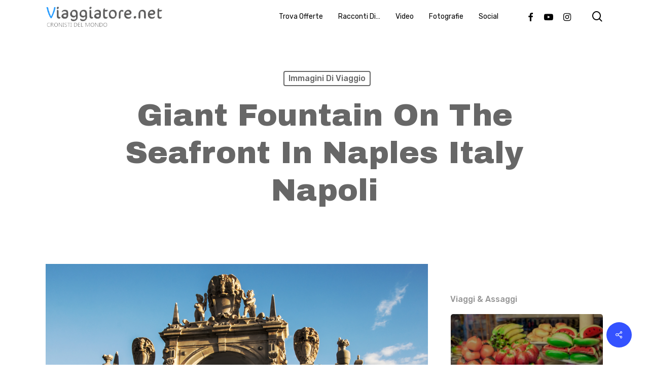

--- FILE ---
content_type: text/html; charset=UTF-8
request_url: https://viaggiatore.net/giant-fountain-on-the-seafront-in-naples-italy-napoli/
body_size: 17932
content:
<!doctype html>
<html lang="it-IT" class="no-js">
<head>
	<meta charset="UTF-8">
	<meta name="viewport" content="width=device-width, initial-scale=1, maximum-scale=1, user-scalable=0" /><title>giant fountain on the seafront in Naples Italy napoli &#8211; Viaggiatore.net</title>
<meta name='robots' content='max-image-preview:large' />
<link rel='dns-prefetch' href='//fonts.googleapis.com' />
<link rel="alternate" type="application/rss+xml" title="Viaggiatore.net &raquo; Feed" href="https://viaggiatore.net/feed/" />
<link rel="alternate" type="application/rss+xml" title="Viaggiatore.net &raquo; Feed dei commenti" href="https://viaggiatore.net/comments/feed/" />
<script type="text/javascript">
window._wpemojiSettings = {"baseUrl":"https:\/\/s.w.org\/images\/core\/emoji\/14.0.0\/72x72\/","ext":".png","svgUrl":"https:\/\/s.w.org\/images\/core\/emoji\/14.0.0\/svg\/","svgExt":".svg","source":{"concatemoji":"https:\/\/viaggiatore.net\/wp-includes\/js\/wp-emoji-release.min.js?ver=2232ce5da283a0b3612e6c4545be5ef7"}};
/*! This file is auto-generated */
!function(e,a,t){var n,r,o,i=a.createElement("canvas"),p=i.getContext&&i.getContext("2d");function s(e,t){p.clearRect(0,0,i.width,i.height),p.fillText(e,0,0);e=i.toDataURL();return p.clearRect(0,0,i.width,i.height),p.fillText(t,0,0),e===i.toDataURL()}function c(e){var t=a.createElement("script");t.src=e,t.defer=t.type="text/javascript",a.getElementsByTagName("head")[0].appendChild(t)}for(o=Array("flag","emoji"),t.supports={everything:!0,everythingExceptFlag:!0},r=0;r<o.length;r++)t.supports[o[r]]=function(e){if(p&&p.fillText)switch(p.textBaseline="top",p.font="600 32px Arial",e){case"flag":return s("\ud83c\udff3\ufe0f\u200d\u26a7\ufe0f","\ud83c\udff3\ufe0f\u200b\u26a7\ufe0f")?!1:!s("\ud83c\uddfa\ud83c\uddf3","\ud83c\uddfa\u200b\ud83c\uddf3")&&!s("\ud83c\udff4\udb40\udc67\udb40\udc62\udb40\udc65\udb40\udc6e\udb40\udc67\udb40\udc7f","\ud83c\udff4\u200b\udb40\udc67\u200b\udb40\udc62\u200b\udb40\udc65\u200b\udb40\udc6e\u200b\udb40\udc67\u200b\udb40\udc7f");case"emoji":return!s("\ud83e\udef1\ud83c\udffb\u200d\ud83e\udef2\ud83c\udfff","\ud83e\udef1\ud83c\udffb\u200b\ud83e\udef2\ud83c\udfff")}return!1}(o[r]),t.supports.everything=t.supports.everything&&t.supports[o[r]],"flag"!==o[r]&&(t.supports.everythingExceptFlag=t.supports.everythingExceptFlag&&t.supports[o[r]]);t.supports.everythingExceptFlag=t.supports.everythingExceptFlag&&!t.supports.flag,t.DOMReady=!1,t.readyCallback=function(){t.DOMReady=!0},t.supports.everything||(n=function(){t.readyCallback()},a.addEventListener?(a.addEventListener("DOMContentLoaded",n,!1),e.addEventListener("load",n,!1)):(e.attachEvent("onload",n),a.attachEvent("onreadystatechange",function(){"complete"===a.readyState&&t.readyCallback()})),(e=t.source||{}).concatemoji?c(e.concatemoji):e.wpemoji&&e.twemoji&&(c(e.twemoji),c(e.wpemoji)))}(window,document,window._wpemojiSettings);
</script>
<style type="text/css">
img.wp-smiley,
img.emoji {
	display: inline !important;
	border: none !important;
	box-shadow: none !important;
	height: 1em !important;
	width: 1em !important;
	margin: 0 0.07em !important;
	vertical-align: -0.1em !important;
	background: none !important;
	padding: 0 !important;
}
</style>
	<link rel='stylesheet' id='wp-block-library-css' href='https://viaggiatore.net/wp-includes/css/dist/block-library/style.min.css?ver=2232ce5da283a0b3612e6c4545be5ef7' type='text/css' media='all' />
<link rel='stylesheet' id='classic-theme-styles-css' href='https://viaggiatore.net/wp-includes/css/classic-themes.min.css?ver=2232ce5da283a0b3612e6c4545be5ef7' type='text/css' media='all' />
<style id='global-styles-inline-css' type='text/css'>
body{--wp--preset--color--black: #000000;--wp--preset--color--cyan-bluish-gray: #abb8c3;--wp--preset--color--white: #ffffff;--wp--preset--color--pale-pink: #f78da7;--wp--preset--color--vivid-red: #cf2e2e;--wp--preset--color--luminous-vivid-orange: #ff6900;--wp--preset--color--luminous-vivid-amber: #fcb900;--wp--preset--color--light-green-cyan: #7bdcb5;--wp--preset--color--vivid-green-cyan: #00d084;--wp--preset--color--pale-cyan-blue: #8ed1fc;--wp--preset--color--vivid-cyan-blue: #0693e3;--wp--preset--color--vivid-purple: #9b51e0;--wp--preset--gradient--vivid-cyan-blue-to-vivid-purple: linear-gradient(135deg,rgba(6,147,227,1) 0%,rgb(155,81,224) 100%);--wp--preset--gradient--light-green-cyan-to-vivid-green-cyan: linear-gradient(135deg,rgb(122,220,180) 0%,rgb(0,208,130) 100%);--wp--preset--gradient--luminous-vivid-amber-to-luminous-vivid-orange: linear-gradient(135deg,rgba(252,185,0,1) 0%,rgba(255,105,0,1) 100%);--wp--preset--gradient--luminous-vivid-orange-to-vivid-red: linear-gradient(135deg,rgba(255,105,0,1) 0%,rgb(207,46,46) 100%);--wp--preset--gradient--very-light-gray-to-cyan-bluish-gray: linear-gradient(135deg,rgb(238,238,238) 0%,rgb(169,184,195) 100%);--wp--preset--gradient--cool-to-warm-spectrum: linear-gradient(135deg,rgb(74,234,220) 0%,rgb(151,120,209) 20%,rgb(207,42,186) 40%,rgb(238,44,130) 60%,rgb(251,105,98) 80%,rgb(254,248,76) 100%);--wp--preset--gradient--blush-light-purple: linear-gradient(135deg,rgb(255,206,236) 0%,rgb(152,150,240) 100%);--wp--preset--gradient--blush-bordeaux: linear-gradient(135deg,rgb(254,205,165) 0%,rgb(254,45,45) 50%,rgb(107,0,62) 100%);--wp--preset--gradient--luminous-dusk: linear-gradient(135deg,rgb(255,203,112) 0%,rgb(199,81,192) 50%,rgb(65,88,208) 100%);--wp--preset--gradient--pale-ocean: linear-gradient(135deg,rgb(255,245,203) 0%,rgb(182,227,212) 50%,rgb(51,167,181) 100%);--wp--preset--gradient--electric-grass: linear-gradient(135deg,rgb(202,248,128) 0%,rgb(113,206,126) 100%);--wp--preset--gradient--midnight: linear-gradient(135deg,rgb(2,3,129) 0%,rgb(40,116,252) 100%);--wp--preset--duotone--dark-grayscale: url('#wp-duotone-dark-grayscale');--wp--preset--duotone--grayscale: url('#wp-duotone-grayscale');--wp--preset--duotone--purple-yellow: url('#wp-duotone-purple-yellow');--wp--preset--duotone--blue-red: url('#wp-duotone-blue-red');--wp--preset--duotone--midnight: url('#wp-duotone-midnight');--wp--preset--duotone--magenta-yellow: url('#wp-duotone-magenta-yellow');--wp--preset--duotone--purple-green: url('#wp-duotone-purple-green');--wp--preset--duotone--blue-orange: url('#wp-duotone-blue-orange');--wp--preset--font-size--small: 13px;--wp--preset--font-size--medium: 20px;--wp--preset--font-size--large: 36px;--wp--preset--font-size--x-large: 42px;--wp--preset--spacing--20: 0.44rem;--wp--preset--spacing--30: 0.67rem;--wp--preset--spacing--40: 1rem;--wp--preset--spacing--50: 1.5rem;--wp--preset--spacing--60: 2.25rem;--wp--preset--spacing--70: 3.38rem;--wp--preset--spacing--80: 5.06rem;--wp--preset--shadow--natural: 6px 6px 9px rgba(0, 0, 0, 0.2);--wp--preset--shadow--deep: 12px 12px 50px rgba(0, 0, 0, 0.4);--wp--preset--shadow--sharp: 6px 6px 0px rgba(0, 0, 0, 0.2);--wp--preset--shadow--outlined: 6px 6px 0px -3px rgba(255, 255, 255, 1), 6px 6px rgba(0, 0, 0, 1);--wp--preset--shadow--crisp: 6px 6px 0px rgba(0, 0, 0, 1);}:where(.is-layout-flex){gap: 0.5em;}body .is-layout-flow > .alignleft{float: left;margin-inline-start: 0;margin-inline-end: 2em;}body .is-layout-flow > .alignright{float: right;margin-inline-start: 2em;margin-inline-end: 0;}body .is-layout-flow > .aligncenter{margin-left: auto !important;margin-right: auto !important;}body .is-layout-constrained > .alignleft{float: left;margin-inline-start: 0;margin-inline-end: 2em;}body .is-layout-constrained > .alignright{float: right;margin-inline-start: 2em;margin-inline-end: 0;}body .is-layout-constrained > .aligncenter{margin-left: auto !important;margin-right: auto !important;}body .is-layout-constrained > :where(:not(.alignleft):not(.alignright):not(.alignfull)){max-width: var(--wp--style--global--content-size);margin-left: auto !important;margin-right: auto !important;}body .is-layout-constrained > .alignwide{max-width: var(--wp--style--global--wide-size);}body .is-layout-flex{display: flex;}body .is-layout-flex{flex-wrap: wrap;align-items: center;}body .is-layout-flex > *{margin: 0;}:where(.wp-block-columns.is-layout-flex){gap: 2em;}.has-black-color{color: var(--wp--preset--color--black) !important;}.has-cyan-bluish-gray-color{color: var(--wp--preset--color--cyan-bluish-gray) !important;}.has-white-color{color: var(--wp--preset--color--white) !important;}.has-pale-pink-color{color: var(--wp--preset--color--pale-pink) !important;}.has-vivid-red-color{color: var(--wp--preset--color--vivid-red) !important;}.has-luminous-vivid-orange-color{color: var(--wp--preset--color--luminous-vivid-orange) !important;}.has-luminous-vivid-amber-color{color: var(--wp--preset--color--luminous-vivid-amber) !important;}.has-light-green-cyan-color{color: var(--wp--preset--color--light-green-cyan) !important;}.has-vivid-green-cyan-color{color: var(--wp--preset--color--vivid-green-cyan) !important;}.has-pale-cyan-blue-color{color: var(--wp--preset--color--pale-cyan-blue) !important;}.has-vivid-cyan-blue-color{color: var(--wp--preset--color--vivid-cyan-blue) !important;}.has-vivid-purple-color{color: var(--wp--preset--color--vivid-purple) !important;}.has-black-background-color{background-color: var(--wp--preset--color--black) !important;}.has-cyan-bluish-gray-background-color{background-color: var(--wp--preset--color--cyan-bluish-gray) !important;}.has-white-background-color{background-color: var(--wp--preset--color--white) !important;}.has-pale-pink-background-color{background-color: var(--wp--preset--color--pale-pink) !important;}.has-vivid-red-background-color{background-color: var(--wp--preset--color--vivid-red) !important;}.has-luminous-vivid-orange-background-color{background-color: var(--wp--preset--color--luminous-vivid-orange) !important;}.has-luminous-vivid-amber-background-color{background-color: var(--wp--preset--color--luminous-vivid-amber) !important;}.has-light-green-cyan-background-color{background-color: var(--wp--preset--color--light-green-cyan) !important;}.has-vivid-green-cyan-background-color{background-color: var(--wp--preset--color--vivid-green-cyan) !important;}.has-pale-cyan-blue-background-color{background-color: var(--wp--preset--color--pale-cyan-blue) !important;}.has-vivid-cyan-blue-background-color{background-color: var(--wp--preset--color--vivid-cyan-blue) !important;}.has-vivid-purple-background-color{background-color: var(--wp--preset--color--vivid-purple) !important;}.has-black-border-color{border-color: var(--wp--preset--color--black) !important;}.has-cyan-bluish-gray-border-color{border-color: var(--wp--preset--color--cyan-bluish-gray) !important;}.has-white-border-color{border-color: var(--wp--preset--color--white) !important;}.has-pale-pink-border-color{border-color: var(--wp--preset--color--pale-pink) !important;}.has-vivid-red-border-color{border-color: var(--wp--preset--color--vivid-red) !important;}.has-luminous-vivid-orange-border-color{border-color: var(--wp--preset--color--luminous-vivid-orange) !important;}.has-luminous-vivid-amber-border-color{border-color: var(--wp--preset--color--luminous-vivid-amber) !important;}.has-light-green-cyan-border-color{border-color: var(--wp--preset--color--light-green-cyan) !important;}.has-vivid-green-cyan-border-color{border-color: var(--wp--preset--color--vivid-green-cyan) !important;}.has-pale-cyan-blue-border-color{border-color: var(--wp--preset--color--pale-cyan-blue) !important;}.has-vivid-cyan-blue-border-color{border-color: var(--wp--preset--color--vivid-cyan-blue) !important;}.has-vivid-purple-border-color{border-color: var(--wp--preset--color--vivid-purple) !important;}.has-vivid-cyan-blue-to-vivid-purple-gradient-background{background: var(--wp--preset--gradient--vivid-cyan-blue-to-vivid-purple) !important;}.has-light-green-cyan-to-vivid-green-cyan-gradient-background{background: var(--wp--preset--gradient--light-green-cyan-to-vivid-green-cyan) !important;}.has-luminous-vivid-amber-to-luminous-vivid-orange-gradient-background{background: var(--wp--preset--gradient--luminous-vivid-amber-to-luminous-vivid-orange) !important;}.has-luminous-vivid-orange-to-vivid-red-gradient-background{background: var(--wp--preset--gradient--luminous-vivid-orange-to-vivid-red) !important;}.has-very-light-gray-to-cyan-bluish-gray-gradient-background{background: var(--wp--preset--gradient--very-light-gray-to-cyan-bluish-gray) !important;}.has-cool-to-warm-spectrum-gradient-background{background: var(--wp--preset--gradient--cool-to-warm-spectrum) !important;}.has-blush-light-purple-gradient-background{background: var(--wp--preset--gradient--blush-light-purple) !important;}.has-blush-bordeaux-gradient-background{background: var(--wp--preset--gradient--blush-bordeaux) !important;}.has-luminous-dusk-gradient-background{background: var(--wp--preset--gradient--luminous-dusk) !important;}.has-pale-ocean-gradient-background{background: var(--wp--preset--gradient--pale-ocean) !important;}.has-electric-grass-gradient-background{background: var(--wp--preset--gradient--electric-grass) !important;}.has-midnight-gradient-background{background: var(--wp--preset--gradient--midnight) !important;}.has-small-font-size{font-size: var(--wp--preset--font-size--small) !important;}.has-medium-font-size{font-size: var(--wp--preset--font-size--medium) !important;}.has-large-font-size{font-size: var(--wp--preset--font-size--large) !important;}.has-x-large-font-size{font-size: var(--wp--preset--font-size--x-large) !important;}
.wp-block-navigation a:where(:not(.wp-element-button)){color: inherit;}
:where(.wp-block-columns.is-layout-flex){gap: 2em;}
.wp-block-pullquote{font-size: 1.5em;line-height: 1.6;}
</style>
<link rel='stylesheet' id='salient-social-css' href='https://viaggiatore.net/wp-content/plugins/salient-social/css/style.css?ver=1.2.2' type='text/css' media='all' />
<style id='salient-social-inline-css' type='text/css'>

  .sharing-default-minimal .nectar-love.loved,
  body .nectar-social[data-color-override="override"].fixed > a:before, 
  body .nectar-social[data-color-override="override"].fixed .nectar-social-inner a,
  .sharing-default-minimal .nectar-social[data-color-override="override"] .nectar-social-inner a:hover,
  .nectar-social.vertical[data-color-override="override"] .nectar-social-inner a:hover {
    background-color: #3452ff;
  }
  .nectar-social.hover .nectar-love.loved,
  .nectar-social.hover > .nectar-love-button a:hover,
  .nectar-social[data-color-override="override"].hover > div a:hover,
  #single-below-header .nectar-social[data-color-override="override"].hover > div a:hover,
  .nectar-social[data-color-override="override"].hover .share-btn:hover,
  .sharing-default-minimal .nectar-social[data-color-override="override"] .nectar-social-inner a {
    border-color: #3452ff;
  }
  #single-below-header .nectar-social.hover .nectar-love.loved i,
  #single-below-header .nectar-social.hover[data-color-override="override"] a:hover,
  #single-below-header .nectar-social.hover[data-color-override="override"] a:hover i,
  #single-below-header .nectar-social.hover .nectar-love-button a:hover i,
  .nectar-love:hover i,
  .hover .nectar-love:hover .total_loves,
  .nectar-love.loved i,
  .nectar-social.hover .nectar-love.loved .total_loves,
  .nectar-social.hover .share-btn:hover, 
  .nectar-social[data-color-override="override"].hover .nectar-social-inner a:hover,
  .nectar-social[data-color-override="override"].hover > div:hover span,
  .sharing-default-minimal .nectar-social[data-color-override="override"] .nectar-social-inner a:not(:hover) i,
  .sharing-default-minimal .nectar-social[data-color-override="override"] .nectar-social-inner a:not(:hover) {
    color: #3452ff;
  }
</style>
<link rel='stylesheet' id='font-awesome-css' href='https://viaggiatore.net/wp-content/themes/salient/css/font-awesome-legacy.min.css?ver=4.7.1' type='text/css' media='all' />
<link rel='stylesheet' id='salient-grid-system-css' href='https://viaggiatore.net/wp-content/themes/salient/css/build/grid-system.css?ver=15.0.7' type='text/css' media='all' />
<link rel='stylesheet' id='main-styles-css' href='https://viaggiatore.net/wp-content/themes/salient/css/build/style.css?ver=15.0.7' type='text/css' media='all' />
<style id='main-styles-inline-css' type='text/css'>
html:not(.page-trans-loaded) { background-color: #ffffff; }
</style>
<link rel='stylesheet' id='nectar-single-styles-css' href='https://viaggiatore.net/wp-content/themes/salient/css/build/single.css?ver=15.0.7' type='text/css' media='all' />
<link rel='stylesheet' id='nectar-element-recent-posts-css' href='https://viaggiatore.net/wp-content/themes/salient/css/build/elements/element-recent-posts.css?ver=15.0.7' type='text/css' media='all' />
<link rel='stylesheet' id='nectar_default_font_open_sans-css' href='https://fonts.googleapis.com/css?family=Open+Sans%3A300%2C400%2C600%2C700&#038;subset=latin%2Clatin-ext' type='text/css' media='all' />
<link rel='stylesheet' id='responsive-css' href='https://viaggiatore.net/wp-content/themes/salient/css/build/responsive.css?ver=15.0.7' type='text/css' media='all' />
<link rel='stylesheet' id='skin-material-css' href='https://viaggiatore.net/wp-content/themes/salient/css/build/skin-material.css?ver=15.0.7' type='text/css' media='all' />
<link rel='stylesheet' id='salient-wp-menu-dynamic-css' href='https://viaggiatore.net/wp-content/uploads/salient/menu-dynamic.css?ver=66246' type='text/css' media='all' />
<link rel='stylesheet' id='nectar-widget-posts-css' href='https://viaggiatore.net/wp-content/themes/salient/css/build/elements/widget-nectar-posts.css?ver=15.0.7' type='text/css' media='all' />
<link rel='stylesheet' id='dynamic-css-css' href='https://viaggiatore.net/wp-content/themes/salient/css/salient-dynamic-styles.css?ver=15427' type='text/css' media='all' />
<style id='dynamic-css-inline-css' type='text/css'>
#page-header-bg[data-post-hs="default_minimal"] .inner-wrap{text-align:center}#page-header-bg[data-post-hs="default_minimal"] .inner-wrap >a,.material #page-header-bg.fullscreen-header .inner-wrap >a{color:#fff;font-weight:600;border:2px solid rgba(255,255,255,0.4);padding:4px 10px;margin:5px 6px 0 5px;display:inline-block;transition:all 0.2s ease;-webkit-transition:all 0.2s ease;font-size:14px;line-height:18px}body.material #page-header-bg.fullscreen-header .inner-wrap >a{margin-bottom:15px;}body.material #page-header-bg.fullscreen-header .inner-wrap >a{border:none;padding:6px 10px}body[data-button-style^="rounded"] #page-header-bg[data-post-hs="default_minimal"] .inner-wrap >a,body[data-button-style^="rounded"].material #page-header-bg.fullscreen-header .inner-wrap >a{border-radius:100px}body.single [data-post-hs="default_minimal"] #single-below-header span,body.single .heading-title[data-header-style="default_minimal"] #single-below-header span{line-height:14px;}#page-header-bg[data-post-hs="default_minimal"] #single-below-header{text-align:center;position:relative;z-index:100}#page-header-bg[data-post-hs="default_minimal"] #single-below-header span{float:none;display:inline-block}#page-header-bg[data-post-hs="default_minimal"] .inner-wrap >a:hover,#page-header-bg[data-post-hs="default_minimal"] .inner-wrap >a:focus{border-color:transparent}#page-header-bg.fullscreen-header .avatar,#page-header-bg[data-post-hs="default_minimal"] .avatar{border-radius:100%}#page-header-bg.fullscreen-header .meta-author span,#page-header-bg[data-post-hs="default_minimal"] .meta-author span{display:block}#page-header-bg.fullscreen-header .meta-author img{margin-bottom:0;height:50px;width:auto}#page-header-bg[data-post-hs="default_minimal"] .meta-author img{margin-bottom:0;height:40px;width:auto}#page-header-bg[data-post-hs="default_minimal"] .author-section{position:absolute;bottom:30px}#page-header-bg.fullscreen-header .meta-author,#page-header-bg[data-post-hs="default_minimal"] .meta-author{font-size:18px}#page-header-bg.fullscreen-header .author-section .meta-date,#page-header-bg[data-post-hs="default_minimal"] .author-section .meta-date{font-size:12px;color:rgba(255,255,255,0.8)}#page-header-bg.fullscreen-header .author-section .meta-date i{font-size:12px}#page-header-bg[data-post-hs="default_minimal"] .author-section .meta-date i{font-size:11px;line-height:14px}#page-header-bg[data-post-hs="default_minimal"] .author-section .avatar-post-info{position:relative;top:-5px}#page-header-bg.fullscreen-header .author-section a,#page-header-bg[data-post-hs="default_minimal"] .author-section a{display:block;margin-bottom:-2px}#page-header-bg[data-post-hs="default_minimal"] .author-section a{font-size:14px;line-height:14px}#page-header-bg.fullscreen-header .author-section a:hover,#page-header-bg[data-post-hs="default_minimal"] .author-section a:hover{color:rgba(255,255,255,0.85)!important}#page-header-bg.fullscreen-header .author-section,#page-header-bg[data-post-hs="default_minimal"] .author-section{width:100%;z-index:10;text-align:center}#page-header-bg.fullscreen-header .author-section{margin-top:25px;}#page-header-bg.fullscreen-header .author-section span,#page-header-bg[data-post-hs="default_minimal"] .author-section span{padding-left:0;line-height:20px;font-size:20px}#page-header-bg.fullscreen-header .author-section .avatar-post-info,#page-header-bg[data-post-hs="default_minimal"] .author-section .avatar-post-info{margin-left:10px}#page-header-bg.fullscreen-header .author-section .avatar-post-info,#page-header-bg.fullscreen-header .author-section .meta-author,#page-header-bg[data-post-hs="default_minimal"] .author-section .avatar-post-info,#page-header-bg[data-post-hs="default_minimal"] .author-section .meta-author{text-align:left;display:inline-block;top:9px}@media only screen and (min-width :690px) and (max-width :999px){body.single-post #page-header-bg[data-post-hs="default_minimal"]{padding-top:10%;padding-bottom:10%;}}@media only screen and (max-width :690px){#ajax-content-wrap #page-header-bg[data-post-hs="default_minimal"] #single-below-header span:not(.rich-snippet-hidden),#ajax-content-wrap .row.heading-title[data-header-style="default_minimal"] .col.section-title span.meta-category{display:inline-block;}.container-wrap[data-remove-post-comment-number="0"][data-remove-post-author="0"][data-remove-post-date="0"] .heading-title[data-header-style="default_minimal"] #single-below-header > span,#page-header-bg[data-post-hs="default_minimal"] .span_6[data-remove-post-comment-number="0"][data-remove-post-author="0"][data-remove-post-date="0"] #single-below-header > span{padding:0 8px;}.container-wrap[data-remove-post-comment-number="0"][data-remove-post-author="0"][data-remove-post-date="0"] .heading-title[data-header-style="default_minimal"] #single-below-header span,#page-header-bg[data-post-hs="default_minimal"] .span_6[data-remove-post-comment-number="0"][data-remove-post-author="0"][data-remove-post-date="0"] #single-below-header span{font-size:13px;line-height:10px;}.material #page-header-bg.fullscreen-header .author-section{margin-top:5px;}#page-header-bg.fullscreen-header .author-section{bottom:20px;}#page-header-bg.fullscreen-header .author-section .meta-date:not(.updated){margin-top:-4px;display:block;}#page-header-bg.fullscreen-header .author-section .avatar-post-info{margin:10px 0 0 0;}}#page-header-bg h1,#page-header-bg .subheader,.nectar-box-roll .overlaid-content h1,.nectar-box-roll .overlaid-content .subheader,#page-header-bg #portfolio-nav a i,body .section-title #portfolio-nav a:hover i,.page-header-no-bg h1,.page-header-no-bg span,#page-header-bg #portfolio-nav a i,#page-header-bg span,#page-header-bg #single-below-header a:hover,#page-header-bg #single-below-header a:focus,#page-header-bg.fullscreen-header .author-section a{color:#ffffff!important;}body #page-header-bg .pinterest-share i,body #page-header-bg .facebook-share i,body #page-header-bg .linkedin-share i,body #page-header-bg .twitter-share i,body #page-header-bg .google-plus-share i,body #page-header-bg .icon-salient-heart,body #page-header-bg .icon-salient-heart-2{color:#ffffff;}#page-header-bg[data-post-hs="default_minimal"] .inner-wrap > a:not(:hover){color:#ffffff;border-color:rgba(255,255,255,0.4);}.single #page-header-bg #single-below-header > span{border-color:rgba(255,255,255,0.4);}body .section-title #portfolio-nav a:hover i{opacity:0.75;}.single #page-header-bg .blog-title #single-meta .nectar-social.hover > div a,.single #page-header-bg .blog-title #single-meta > div a,.single #page-header-bg .blog-title #single-meta ul .n-shortcode a,#page-header-bg .blog-title #single-meta .nectar-social.hover .share-btn{border-color:rgba(255,255,255,0.4);}.single #page-header-bg .blog-title #single-meta .nectar-social.hover > div a:hover,#page-header-bg .blog-title #single-meta .nectar-social.hover .share-btn:hover,.single #page-header-bg .blog-title #single-meta div > a:hover,.single #page-header-bg .blog-title #single-meta ul .n-shortcode a:hover,.single #page-header-bg .blog-title #single-meta ul li:not(.meta-share-count):hover > a{border-color:rgba(255,255,255,1);}.single #page-header-bg #single-meta div span,.single #page-header-bg #single-meta > div a,.single #page-header-bg #single-meta > div i{color:#ffffff!important;}.single #page-header-bg #single-meta ul .meta-share-count .nectar-social a i{color:rgba(255,255,255,0.7)!important;}.single #page-header-bg #single-meta ul .meta-share-count .nectar-social a:hover i{color:rgba(255,255,255,1)!important;}#header-space{background-color:#ffffff}@media only screen and (min-width:1000px){body #ajax-content-wrap.no-scroll{min-height:calc(100vh - 65px);height:calc(100vh - 65px)!important;}}@media only screen and (min-width:1000px){#page-header-wrap.fullscreen-header,#page-header-wrap.fullscreen-header #page-header-bg,html:not(.nectar-box-roll-loaded) .nectar-box-roll > #page-header-bg.fullscreen-header,.nectar_fullscreen_zoom_recent_projects,#nectar_fullscreen_rows:not(.afterLoaded) > div{height:calc(100vh - 64px);}.wpb_row.vc_row-o-full-height.top-level,.wpb_row.vc_row-o-full-height.top-level > .col.span_12{min-height:calc(100vh - 64px);}html:not(.nectar-box-roll-loaded) .nectar-box-roll > #page-header-bg.fullscreen-header{top:65px;}.nectar-slider-wrap[data-fullscreen="true"]:not(.loaded),.nectar-slider-wrap[data-fullscreen="true"]:not(.loaded) .swiper-container{height:calc(100vh - 63px)!important;}.admin-bar .nectar-slider-wrap[data-fullscreen="true"]:not(.loaded),.admin-bar .nectar-slider-wrap[data-fullscreen="true"]:not(.loaded) .swiper-container{height:calc(100vh - 63px - 32px)!important;}}.admin-bar[class*="page-template-template-no-header"] .wpb_row.vc_row-o-full-height.top-level,.admin-bar[class*="page-template-template-no-header"] .wpb_row.vc_row-o-full-height.top-level > .col.span_12{min-height:calc(100vh - 32px);}body[class*="page-template-template-no-header"] .wpb_row.vc_row-o-full-height.top-level,body[class*="page-template-template-no-header"] .wpb_row.vc_row-o-full-height.top-level > .col.span_12{min-height:100vh;}@media only screen and (max-width:999px){.using-mobile-browser #nectar_fullscreen_rows:not(.afterLoaded):not([data-mobile-disable="on"]) > div{height:calc(100vh - 106px);}.using-mobile-browser .wpb_row.vc_row-o-full-height.top-level,.using-mobile-browser .wpb_row.vc_row-o-full-height.top-level > .col.span_12,[data-permanent-transparent="1"].using-mobile-browser .wpb_row.vc_row-o-full-height.top-level,[data-permanent-transparent="1"].using-mobile-browser .wpb_row.vc_row-o-full-height.top-level > .col.span_12{min-height:calc(100vh - 106px);}html:not(.nectar-box-roll-loaded) .nectar-box-roll > #page-header-bg.fullscreen-header,.nectar_fullscreen_zoom_recent_projects,.nectar-slider-wrap[data-fullscreen="true"]:not(.loaded),.nectar-slider-wrap[data-fullscreen="true"]:not(.loaded) .swiper-container,#nectar_fullscreen_rows:not(.afterLoaded):not([data-mobile-disable="on"]) > div{height:calc(100vh - 53px);}.wpb_row.vc_row-o-full-height.top-level,.wpb_row.vc_row-o-full-height.top-level > .col.span_12{min-height:calc(100vh - 53px);}body[data-transparent-header="false"] #ajax-content-wrap.no-scroll{min-height:calc(100vh - 53px);height:calc(100vh - 53px);}}.screen-reader-text,.nectar-skip-to-content:not(:focus){border:0;clip:rect(1px,1px,1px,1px);clip-path:inset(50%);height:1px;margin:-1px;overflow:hidden;padding:0;position:absolute!important;width:1px;word-wrap:normal!important;}.row .col img:not([srcset]){width:auto;}.row .col img.img-with-animation.nectar-lazy:not([srcset]){width:100%;}
</style>
<link rel='stylesheet' id='redux-google-fonts-salient_redux-css' href='https://fonts.googleapis.com/css?family=Rubik%3A400%2C500%2C700%7CArchivo+Black%3A400%7CNunito%3A400italic%2C400%7CMontserrat%3A500&#038;subset=latin&#038;ver=1675359425' type='text/css' media='all' />
<script type='text/javascript' src='https://viaggiatore.net/wp-includes/js/jquery/jquery.min.js?ver=3.6.4' id='jquery-core-js'></script>
<script type='text/javascript' src='https://viaggiatore.net/wp-includes/js/jquery/jquery-migrate.min.js?ver=3.4.0' id='jquery-migrate-js'></script>
<link rel="https://api.w.org/" href="https://viaggiatore.net/wp-json/" /><link rel="alternate" type="application/json" href="https://viaggiatore.net/wp-json/wp/v2/posts/12273" /><link rel="EditURI" type="application/rsd+xml" title="RSD" href="https://viaggiatore.net/xmlrpc.php?rsd" />
<link rel="wlwmanifest" type="application/wlwmanifest+xml" href="https://viaggiatore.net/wp-includes/wlwmanifest.xml" />

<link rel="canonical" href="https://viaggiatore.net/giant-fountain-on-the-seafront-in-naples-italy-napoli/" />
<link rel='shortlink' href='https://viaggiatore.net/?p=12273' />
<link rel="alternate" type="application/json+oembed" href="https://viaggiatore.net/wp-json/oembed/1.0/embed?url=https%3A%2F%2Fviaggiatore.net%2Fgiant-fountain-on-the-seafront-in-naples-italy-napoli%2F" />
<link rel="alternate" type="text/xml+oembed" href="https://viaggiatore.net/wp-json/oembed/1.0/embed?url=https%3A%2F%2Fviaggiatore.net%2Fgiant-fountain-on-the-seafront-in-naples-italy-napoli%2F&#038;format=xml" />
<!-- Analytics by WP Statistics v14.11.4 - https://wp-statistics.com -->
<script type="text/javascript"> var root = document.getElementsByTagName( "html" )[0]; root.setAttribute( "class", "js" ); </script><meta name="generator" content="Powered by WPBakery Page Builder - drag and drop page builder for WordPress."/>
<noscript><style> .wpb_animate_when_almost_visible { opacity: 1; }</style></noscript></head><body class="post-template-default single single-post postid-12273 single-format-standard material wpb-js-composer js-comp-ver-6.9.1 vc_responsive" data-footer-reveal="1" data-footer-reveal-shadow="none" data-header-format="default" data-body-border="off" data-boxed-style="" data-header-breakpoint="1000" data-dropdown-style="minimal" data-cae="easeOutQuart" data-cad="700" data-megamenu-width="full-width" data-aie="zoom-out" data-ls="magnific" data-apte="standard" data-hhun="0" data-fancy-form-rcs="default" data-form-style="minimal" data-form-submit="regular" data-is="minimal" data-button-style="slightly_rounded_shadow" data-user-account-button="false" data-flex-cols="true" data-col-gap="default" data-header-inherit-rc="false" data-header-search="true" data-animated-anchors="true" data-ajax-transitions="true" data-full-width-header="false" data-slide-out-widget-area="true" data-slide-out-widget-area-style="slide-out-from-right" data-user-set-ocm="off" data-loading-animation="none" data-bg-header="false" data-responsive="1" data-ext-responsive="true" data-ext-padding="90" data-header-resize="1" data-header-color="custom" data-cart="false" data-remove-m-parallax="" data-remove-m-video-bgs="" data-m-animate="0" data-force-header-trans-color="light" data-smooth-scrolling="0" data-permanent-transparent="false" >
	
	<script type="text/javascript">
	 (function(window, document) {

		 if(navigator.userAgent.match(/(Android|iPod|iPhone|iPad|BlackBerry|IEMobile|Opera Mini)/)) {
			 document.body.className += " using-mobile-browser mobile ";
		 }

		 if( !("ontouchstart" in window) ) {

			 var body = document.querySelector("body");
			 var winW = window.innerWidth;
			 var bodyW = body.clientWidth;

			 if (winW > bodyW + 4) {
				 body.setAttribute("style", "--scroll-bar-w: " + (winW - bodyW - 4) + "px");
			 } else {
				 body.setAttribute("style", "--scroll-bar-w: 0px");
			 }
		 }

	 })(window, document);
   </script><svg xmlns="http://www.w3.org/2000/svg" viewBox="0 0 0 0" width="0" height="0" focusable="false" role="none" style="visibility: hidden; position: absolute; left: -9999px; overflow: hidden;" ><defs><filter id="wp-duotone-dark-grayscale"><feColorMatrix color-interpolation-filters="sRGB" type="matrix" values=" .299 .587 .114 0 0 .299 .587 .114 0 0 .299 .587 .114 0 0 .299 .587 .114 0 0 " /><feComponentTransfer color-interpolation-filters="sRGB" ><feFuncR type="table" tableValues="0 0.49803921568627" /><feFuncG type="table" tableValues="0 0.49803921568627" /><feFuncB type="table" tableValues="0 0.49803921568627" /><feFuncA type="table" tableValues="1 1" /></feComponentTransfer><feComposite in2="SourceGraphic" operator="in" /></filter></defs></svg><svg xmlns="http://www.w3.org/2000/svg" viewBox="0 0 0 0" width="0" height="0" focusable="false" role="none" style="visibility: hidden; position: absolute; left: -9999px; overflow: hidden;" ><defs><filter id="wp-duotone-grayscale"><feColorMatrix color-interpolation-filters="sRGB" type="matrix" values=" .299 .587 .114 0 0 .299 .587 .114 0 0 .299 .587 .114 0 0 .299 .587 .114 0 0 " /><feComponentTransfer color-interpolation-filters="sRGB" ><feFuncR type="table" tableValues="0 1" /><feFuncG type="table" tableValues="0 1" /><feFuncB type="table" tableValues="0 1" /><feFuncA type="table" tableValues="1 1" /></feComponentTransfer><feComposite in2="SourceGraphic" operator="in" /></filter></defs></svg><svg xmlns="http://www.w3.org/2000/svg" viewBox="0 0 0 0" width="0" height="0" focusable="false" role="none" style="visibility: hidden; position: absolute; left: -9999px; overflow: hidden;" ><defs><filter id="wp-duotone-purple-yellow"><feColorMatrix color-interpolation-filters="sRGB" type="matrix" values=" .299 .587 .114 0 0 .299 .587 .114 0 0 .299 .587 .114 0 0 .299 .587 .114 0 0 " /><feComponentTransfer color-interpolation-filters="sRGB" ><feFuncR type="table" tableValues="0.54901960784314 0.98823529411765" /><feFuncG type="table" tableValues="0 1" /><feFuncB type="table" tableValues="0.71764705882353 0.25490196078431" /><feFuncA type="table" tableValues="1 1" /></feComponentTransfer><feComposite in2="SourceGraphic" operator="in" /></filter></defs></svg><svg xmlns="http://www.w3.org/2000/svg" viewBox="0 0 0 0" width="0" height="0" focusable="false" role="none" style="visibility: hidden; position: absolute; left: -9999px; overflow: hidden;" ><defs><filter id="wp-duotone-blue-red"><feColorMatrix color-interpolation-filters="sRGB" type="matrix" values=" .299 .587 .114 0 0 .299 .587 .114 0 0 .299 .587 .114 0 0 .299 .587 .114 0 0 " /><feComponentTransfer color-interpolation-filters="sRGB" ><feFuncR type="table" tableValues="0 1" /><feFuncG type="table" tableValues="0 0.27843137254902" /><feFuncB type="table" tableValues="0.5921568627451 0.27843137254902" /><feFuncA type="table" tableValues="1 1" /></feComponentTransfer><feComposite in2="SourceGraphic" operator="in" /></filter></defs></svg><svg xmlns="http://www.w3.org/2000/svg" viewBox="0 0 0 0" width="0" height="0" focusable="false" role="none" style="visibility: hidden; position: absolute; left: -9999px; overflow: hidden;" ><defs><filter id="wp-duotone-midnight"><feColorMatrix color-interpolation-filters="sRGB" type="matrix" values=" .299 .587 .114 0 0 .299 .587 .114 0 0 .299 .587 .114 0 0 .299 .587 .114 0 0 " /><feComponentTransfer color-interpolation-filters="sRGB" ><feFuncR type="table" tableValues="0 0" /><feFuncG type="table" tableValues="0 0.64705882352941" /><feFuncB type="table" tableValues="0 1" /><feFuncA type="table" tableValues="1 1" /></feComponentTransfer><feComposite in2="SourceGraphic" operator="in" /></filter></defs></svg><svg xmlns="http://www.w3.org/2000/svg" viewBox="0 0 0 0" width="0" height="0" focusable="false" role="none" style="visibility: hidden; position: absolute; left: -9999px; overflow: hidden;" ><defs><filter id="wp-duotone-magenta-yellow"><feColorMatrix color-interpolation-filters="sRGB" type="matrix" values=" .299 .587 .114 0 0 .299 .587 .114 0 0 .299 .587 .114 0 0 .299 .587 .114 0 0 " /><feComponentTransfer color-interpolation-filters="sRGB" ><feFuncR type="table" tableValues="0.78039215686275 1" /><feFuncG type="table" tableValues="0 0.94901960784314" /><feFuncB type="table" tableValues="0.35294117647059 0.47058823529412" /><feFuncA type="table" tableValues="1 1" /></feComponentTransfer><feComposite in2="SourceGraphic" operator="in" /></filter></defs></svg><svg xmlns="http://www.w3.org/2000/svg" viewBox="0 0 0 0" width="0" height="0" focusable="false" role="none" style="visibility: hidden; position: absolute; left: -9999px; overflow: hidden;" ><defs><filter id="wp-duotone-purple-green"><feColorMatrix color-interpolation-filters="sRGB" type="matrix" values=" .299 .587 .114 0 0 .299 .587 .114 0 0 .299 .587 .114 0 0 .299 .587 .114 0 0 " /><feComponentTransfer color-interpolation-filters="sRGB" ><feFuncR type="table" tableValues="0.65098039215686 0.40392156862745" /><feFuncG type="table" tableValues="0 1" /><feFuncB type="table" tableValues="0.44705882352941 0.4" /><feFuncA type="table" tableValues="1 1" /></feComponentTransfer><feComposite in2="SourceGraphic" operator="in" /></filter></defs></svg><svg xmlns="http://www.w3.org/2000/svg" viewBox="0 0 0 0" width="0" height="0" focusable="false" role="none" style="visibility: hidden; position: absolute; left: -9999px; overflow: hidden;" ><defs><filter id="wp-duotone-blue-orange"><feColorMatrix color-interpolation-filters="sRGB" type="matrix" values=" .299 .587 .114 0 0 .299 .587 .114 0 0 .299 .587 .114 0 0 .299 .587 .114 0 0 " /><feComponentTransfer color-interpolation-filters="sRGB" ><feFuncR type="table" tableValues="0.098039215686275 1" /><feFuncG type="table" tableValues="0 0.66274509803922" /><feFuncB type="table" tableValues="0.84705882352941 0.41960784313725" /><feFuncA type="table" tableValues="1 1" /></feComponentTransfer><feComposite in2="SourceGraphic" operator="in" /></filter></defs></svg><a href="#ajax-content-wrap" class="nectar-skip-to-content">Skip to main content</a><div class="ocm-effect-wrap"><div class="ocm-effect-wrap-inner"><div id="ajax-loading-screen" data-disable-mobile="1" data-disable-fade-on-click="0" data-effect="standard" data-method="standard"><div class="loading-icon none"><div class="material-icon">
						<svg class="nectar-material-spinner" width="60px" height="60px" viewBox="0 0 60 60">
							<circle stroke-linecap="round" cx="30" cy="30" r="26" fill="none" stroke-width="6"></circle>
				  		</svg>	 
					</div></div></div>	
	<div id="header-space"  data-header-mobile-fixed='1'></div> 
	
		<div id="header-outer" data-has-menu="true" data-has-buttons="yes" data-header-button_style="default" data-using-pr-menu="false" data-mobile-fixed="1" data-ptnm="false" data-lhe="animated_underline" data-user-set-bg="#ffffff" data-format="default" data-permanent-transparent="false" data-megamenu-rt="1" data-remove-fixed="0" data-header-resize="1" data-cart="false" data-transparency-option="" data-box-shadow="none" data-shrink-num="6" data-using-secondary="0" data-using-logo="1" data-logo-height="45" data-m-logo-height="30" data-padding="10" data-full-width="false" data-condense="false" >
		
<div id="search-outer" class="nectar">
	<div id="search">
		<div class="container">
			 <div id="search-box">
				 <div class="inner-wrap">
					 <div class="col span_12">
						  <form role="search" action="https://viaggiatore.net/" method="GET">
														 <input type="text" name="s"  value="" aria-label="Search" placeholder="Search" />
							 
						<span>Hit enter to search or ESC to close</span>
												</form>
					</div><!--/span_12-->
				</div><!--/inner-wrap-->
			 </div><!--/search-box-->
			 <div id="close"><a href="#"><span class="screen-reader-text">Close Search</span>
				<span class="close-wrap"> <span class="close-line close-line1"></span> <span class="close-line close-line2"></span> </span>				 </a></div>
		 </div><!--/container-->
	</div><!--/search-->
</div><!--/search-outer-->

<header id="top">
	<div class="container">
		<div class="row">
			<div class="col span_3">
								<a id="logo" href="https://viaggiatore.net" data-supplied-ml-starting-dark="false" data-supplied-ml-starting="false" data-supplied-ml="false" >
					<img class="stnd skip-lazy default-logo dark-version" width="342" height="66" alt="Viaggiatore.net" src="https://viaggiatore.net/wp-content/uploads/2015/04/logo-viaggiatore.png" srcset="https://viaggiatore.net/wp-content/uploads/2015/04/logo-viaggiatore.png 1x, https://viaggiatore.net/wp-content/uploads/2015/04/logo-viaggiatore.png 2x" />				</a>
							</div><!--/span_3-->

			<div class="col span_9 col_last">
									<div class="nectar-mobile-only mobile-header"><div class="inner"></div></div>
									<a class="mobile-search" href="#searchbox"><span class="nectar-icon icon-salient-search" aria-hidden="true"></span><span class="screen-reader-text">search</span></a>
														<div class="slide-out-widget-area-toggle mobile-icon slide-out-from-right" data-custom-color="false" data-icon-animation="simple-transform">
						<div> <a href="#sidewidgetarea" aria-label="Navigation Menu" aria-expanded="false" class="closed">
							<span class="screen-reader-text">Menu</span><span aria-hidden="true"> <i class="lines-button x2"> <i class="lines"></i> </i> </span>
						</a></div>
					</div>
				
									<nav>
													<ul class="sf-menu">
								<li id="menu-item-6669" class="menu-item menu-item-type-custom menu-item-object-custom menu-item-has-children nectar-regular-menu-item menu-item-6669"><a href="#"><span class="menu-title-text">Trova Offerte</span></a>
<ul class="sub-menu">
	<li id="menu-item-4353" class="menu-item menu-item-type-custom menu-item-object-custom nectar-regular-menu-item menu-item-4353"><a href="http://www.booking.com/?aid=333728&#038;label=HV"><span class="menu-title-text">Hotel</span></a></li>
	<li id="menu-item-6663" class="menu-item menu-item-type-custom menu-item-object-custom nectar-regular-menu-item menu-item-6663"><a href="https://www.booking.com/apartments/index.it.html?aid=333728;label=HV"><span class="menu-title-text">Appartamenti</span></a></li>
	<li id="menu-item-6664" class="menu-item menu-item-type-custom menu-item-object-custom nectar-regular-menu-item menu-item-6664"><a href="https://www.booking.com/resorts/index.it.html?aid=333728;label=HV"><span class="menu-title-text">Resort &#8211; vacanze</span></a></li>
	<li id="menu-item-6665" class="menu-item menu-item-type-custom menu-item-object-custom nectar-regular-menu-item menu-item-6665"><a href="https://www.booking.com/villas/index.it.html?aid=333728;label=HV"><span class="menu-title-text">Ville</span></a></li>
	<li id="menu-item-6666" class="menu-item menu-item-type-custom menu-item-object-custom nectar-regular-menu-item menu-item-6666"><a href="https://www.booking.com/bed-and-breakfast/index.it.html?aid=333728;label=HV"><span class="menu-title-text">Bed &#038; Breakfast</span></a></li>
	<li id="menu-item-6667" class="menu-item menu-item-type-custom menu-item-object-custom nectar-regular-menu-item menu-item-6667"><a href="https://www.booking.com/guest-house/index.it.html?aid=333728;label=HV"><span class="menu-title-text">Affittacamere</span></a></li>
	<li id="menu-item-6668" class="menu-item menu-item-type-custom menu-item-object-custom nectar-regular-menu-item menu-item-6668"><a href="https://www.booking.com/hotelchains.it.html?aid=333728;label=HV"><span class="menu-title-text">Catene Alberghiere</span></a></li>
	<li id="menu-item-6662" class="menu-item menu-item-type-custom menu-item-object-custom nectar-regular-menu-item menu-item-6662"><a href="http://crociere.viaggiatore.net/"><span class="menu-title-text">Crociere</span></a></li>
</ul>
</li>
<li id="menu-item-6827" class="menu-item menu-item-type-post_type menu-item-object-page menu-item-has-children nectar-regular-menu-item menu-item-6827"><a href="https://viaggiatore.net/racconti-di/"><span class="menu-title-text">Racconti di…</span></a>
<ul class="sub-menu">
	<li id="menu-item-6830" class="menu-item menu-item-type-post_type menu-item-object-page nectar-regular-menu-item menu-item-6830"><a href="https://viaggiatore.net/diventa-cronista-del-mondo/"><span class="menu-title-text">Diventa cronista del mondo</span></a></li>
</ul>
</li>
<li id="menu-item-1949" class="menu-item menu-item-type-post_type menu-item-object-page nectar-regular-menu-item menu-item-1949"><a href="https://viaggiatore.net/video-wall/"><span class="menu-title-text">Video</span></a></li>
<li id="menu-item-6237" class="menu-item menu-item-type-post_type menu-item-object-page menu-item-has-children nectar-regular-menu-item menu-item-6237"><a href="https://viaggiatore.net/fotografie/"><span class="menu-title-text">Fotografie</span></a>
<ul class="sub-menu">
	<li id="menu-item-21608" class="menu-item menu-item-type-post_type menu-item-object-page nectar-regular-menu-item menu-item-21608"><a href="https://viaggiatore.net/lost-in-space/"><span class="menu-title-text">Lost in Space</span></a></li>
</ul>
</li>
<li id="menu-item-1955" class="menu-item menu-item-type-post_type menu-item-object-page nectar-regular-menu-item menu-item-1955"><a href="https://viaggiatore.net/social-network/"><span class="menu-title-text">Social</span></a></li>
<li id="social-in-menu" class="button_social_group"><a target="_blank" rel="noopener" href="https://it-it.facebook.com/VIAGGIATORE.NET/"><span class="screen-reader-text">facebook</span><i class="fa fa-facebook" aria-hidden="true"></i> </a><a target="_blank" rel="noopener" href="https://www.youtube.com/user/THEWORLDOFTRAVEL"><span class="screen-reader-text">youtube</span><i class="fa fa-youtube-play" aria-hidden="true"></i> </a><a target="_blank" rel="noopener" href="https://www.instagram.com/viaggiatore_net/"><span class="screen-reader-text">instagram</span><i class="fa fa-instagram" aria-hidden="true"></i> </a></li>							</ul>
													<ul class="buttons sf-menu" data-user-set-ocm="off">

								<li id="search-btn"><div><a href="#searchbox"><span class="icon-salient-search" aria-hidden="true"></span><span class="screen-reader-text">search</span></a></div> </li>
							</ul>
						
					</nav>

					
				</div><!--/span_9-->

				
			</div><!--/row-->
					</div><!--/container-->
	</header>		
	</div>
		<div id="ajax-content-wrap">


<div class="container-wrap" data-midnight="dark" data-remove-post-date="1" data-remove-post-author="1" data-remove-post-comment-number="1">
	<div class="container main-content">

		
	  <div class="row heading-title hentry" data-header-style="default_minimal">
		<div class="col span_12 section-title blog-title">
						  <span class="meta-category">

					<a class="immagini-di-viaggio" href="https://viaggiatore.net/category/immagini-di-viaggio/" alt="View all posts in Immagini di viaggio">Immagini di viaggio</a>			  </span>

		  		  <h1 class="entry-title">giant fountain on the seafront in Naples Italy napoli</h1>

						<div id="single-below-header" data-hide-on-mobile="false">
				<span class="meta-author vcard author"><span class="fn"><span class="author-leading">By</span> <a href="https://viaggiatore.net/author/viaggiatore-net/" title="Articoli scritti da Viaggiatore" rel="author">Viaggiatore</a></span></span><span class="meta-comment-count"><a href="https://viaggiatore.net/giant-fountain-on-the-seafront-in-naples-italy-napoli/#respond">No Comments</a></span>			</div><!--/single-below-header-->
				</div><!--/section-title-->
	  </div><!--/row-->

	
		<div class="row">

			
			<div class="post-area col  span_9" role="main">

			
<article id="post-12273" class="post-12273 post type-post status-publish format-standard has-post-thumbnail category-immagini-di-viaggio">
  
  <div class="inner-wrap">

		<div class="post-content" data-hide-featured-media="1">
      
        <div class="content-inner"><p><img decoding="async" src="https://viaggiatore.net/wp-content/uploads/2019/01/giant-fountain-on-the-seafront-in-Naples-Italy-napoli.jpg" alt="giant fountain on the seafront in Naples Italy napoli"/></p>
</div>        
      </div><!--/post-content-->
      
    </div><!--/inner-wrap-->
    
</article>
		</div><!--/post-area-->

			
				<div id="sidebar" data-nectar-ss="1" class="col span_3 col_last">
					<div id="text-14" class="widget widget_text">			<div class="textwidget"></div>
		</div>			<div id="recent-posts-extra-4" class="widget recent_posts_extra_widget">			<h4>Viaggi &#038; Assaggi</h4>				
			<ul class="nectar_blog_posts_recent_extra nectar_widget" data-style="hover-featured-image">
				
			<li class="has-img"><a href="https://viaggiatore.net/cucina-siciliana/"> <div class="popular-featured-img" style="background-image: url(https://viaggiatore.net/wp-content/uploads/2019/04/pastry-marzipan-form-fruit-fish-typical-600x403.jpg);"></div><span class="meta-wrap"><span class="post-title">Cucina Siciliana</span> <span class="post-date">Aprile 25, 2019</span></span></a></li><li class="has-img"><a href="https://viaggiatore.net/cibi-e-bevande-dellhimalaya/"> <div class="popular-featured-img" style="background-image: url(https://viaggiatore.net/wp-content/uploads/2019/04/Dharamshala-Triund-Himachal-Pradesh-Himalaya-600x403.jpg);"></div><span class="meta-wrap"><span class="post-title">Cibi e bevande dell&#8217;Himalaya</span> <span class="post-date">Aprile 3, 2019</span></span></a></li><li class="has-img"><a href="https://viaggiatore.net/mangiare-a-new-york/"> <div class="popular-featured-img" style="background-image: url(https://viaggiatore.net/wp-content/uploads/2016/09/Oggi-cibo-da-strada-Buon-Pranzo-a-New-York-600x403.jpg);"></div><span class="meta-wrap"><span class="post-title">Mangiare a New York</span> <span class="post-date">Marzo 14, 2019</span></span></a></li><li class="has-img"><a href="https://viaggiatore.net/isole-cook-cibi-e-bevande-e-consigli-di-viaggio/"> <div class="popular-featured-img" style="background-image: url(https://viaggiatore.net/wp-content/uploads/2019/01/Pina-Colada-and-Island-surprise-cocktails-on-a-table-by-the-beach-at-a-resort-in-Rarotonga-in-the-Cook-Islands.jpg);"></div><span class="meta-wrap"><span class="post-title">Isole Cook Cibi e bevande e consigli di viaggio</span> <span class="post-date">Marzo 14, 2019</span></span></a></li><li class="has-img"><a href="https://viaggiatore.net/la-cucina-del-madagascar/"> <div class="popular-featured-img" style="background-image: url(https://viaggiatore.net/wp-content/uploads/2016/09/Dal-Madagascar...buon-appetito-600x403.jpg);"></div><span class="meta-wrap"><span class="post-title">La cucina del Madagascar</span> <span class="post-date">Marzo 13, 2019</span></span></a></li>			</ul>
			</div>	<div id="text-12" class="widget widget_text"><h4>Servizi di Viaggio</h4>			<div class="textwidget"><p><a href="http://crociere.viaggiatore.net/">Crociere</a><br />
<a href="https://www.flightradar24.com">FlightRadar</a></p>
</div>
		</div>				</div><!--/sidebar-->

			
		</div><!--/row-->

		<div class="row">

			<div data-post-header-style="default_minimal" class="blog_next_prev_buttons vc_row-fluid wpb_row full-width-content standard_section" data-style="fullwidth_next_prev" data-midnight="light"><ul class="controls"><li class="previous-post "><div class="post-bg-img" style="background-image: url(https://viaggiatore.net/wp-content/uploads/2019/01/giant-jellyfish-swimming-with-tentacles-following-underwater-.jpg);"></div><a href="https://viaggiatore.net/giant-jellyfish-swimming-with-tentacles-following-underwater/" aria-label="giant jellyfish swimming with tentacles following underwater"></a><h3><span>Previous Post</span><span class="text">giant jellyfish swimming with tentacles following underwater
						 <svg class="next-arrow" aria-hidden="true" xmlns="http://www.w3.org/2000/svg" xmlns:xlink="http://www.w3.org/1999/xlink" viewBox="0 0 39 12"><line class="top" x1="23" y1="-0.5" x2="29.5" y2="6.5" stroke="#ffffff;"></line><line class="bottom" x1="23" y1="12.5" x2="29.5" y2="5.5" stroke="#ffffff;"></line></svg><span class="line"></span></span></h3></li><li class="next-post "><div class="post-bg-img" style="background-image: url(https://viaggiatore.net/wp-content/uploads/2019/01/Giant-Clam-in-Koh-Tao-in-Thailand-.jpg);"></div><a href="https://viaggiatore.net/giant-clam-in-koh-tao-in-thailand/" aria-label="Giant Clam in Koh Tao in Thailand"></a><h3><span>Next Post</span><span class="text">Giant Clam in Koh Tao in Thailand
						 <svg class="next-arrow" aria-hidden="true" xmlns="http://www.w3.org/2000/svg" xmlns:xlink="http://www.w3.org/1999/xlink" viewBox="0 0 39 12"><line class="top" x1="23" y1="-0.5" x2="29.5" y2="6.5" stroke="#ffffff;"></line><line class="bottom" x1="23" y1="12.5" x2="29.5" y2="5.5" stroke="#ffffff;"></line></svg><span class="line"></span></span></h3></li></ul>
			 </div>

			 <div class="row vc_row-fluid full-width-section related-post-wrap" data-using-post-pagination="true" data-midnight="dark"> <div class="row-bg-wrap"><div class="row-bg"></div></div> <h3 class="related-title ">Recommended For You</h3><div class="row span_12 blog-recent related-posts columns-3" data-style="material" data-color-scheme="light">
					 <div class="col span_4">
						 <div class="inner-wrap post-22764 post type-post status-publish format-standard has-post-thumbnail category-immagini-di-viaggio category-italia category-scatto-del-giorno category-venezia">

							 <a href="https://viaggiatore.net/san-marco-venezia-1/" class="img-link"><span class="post-featured-img"><img width="600" height="403" src="https://viaggiatore.net/wp-content/uploads/2019/06/San-Marco-Venezia-1-600x403.jpg" class="attachment-portfolio-thumb size-portfolio-thumb wp-post-image" alt="" decoding="async" loading="lazy" title="" srcset="https://viaggiatore.net/wp-content/uploads/2019/06/San-Marco-Venezia-1-600x403.jpg 600w, https://viaggiatore.net/wp-content/uploads/2019/06/San-Marco-Venezia-1-900x604.jpg 900w, https://viaggiatore.net/wp-content/uploads/2019/06/San-Marco-Venezia-1-400x269.jpg 400w" sizes="(max-width: 600px) 100vw, 600px" /></span></a>
							 <span class="meta-category"><a class="immagini-di-viaggio" href="https://viaggiatore.net/category/immagini-di-viaggio/">Immagini di viaggio</a><a class="italia" href="https://viaggiatore.net/category/italia/">Italia</a><a class="scatto-del-giorno" href="https://viaggiatore.net/category/scatto-del-giorno/">Scatto del giorno</a><a class="venezia" href="https://viaggiatore.net/category/venezia/">Venezia</a></span>
							 <a class="entire-meta-link" href="https://viaggiatore.net/san-marco-venezia-1/" aria-label="San Marco Venezia"></a>

							 <div class="article-content-wrap">
								 <div class="post-header">
									 <span class="meta">
										 									 </span>
									 <h3 class="title">San Marco Venezia</h3>
									 								 </div><!--/post-header-->

								 <div class="grav-wrap"><img alt='Viaggiatore' src='https://secure.gravatar.com/avatar/9ea7e5175bdf3dd6ca92575f92ea9c33?s=70&#038;d=mm&#038;r=g' srcset='https://secure.gravatar.com/avatar/9ea7e5175bdf3dd6ca92575f92ea9c33?s=140&#038;d=mm&#038;r=g 2x' class='avatar avatar-70 photo' height='70' width='70' loading='lazy' decoding='async'/><div class="text"> <a href="https://viaggiatore.net/author/mariacaria/">Viaggiatore</a><span>Giugno 25, 2019</span></div></div>							 </div>

							 
						 </div>
					 </div>
					 
					 <div class="col span_4">
						 <div class="inner-wrap post-22755 post type-post status-publish format-standard has-post-thumbnail category-immagini-di-viaggio category-venezia">

							 <a href="https://viaggiatore.net/san-marco-venezia-2/" class="img-link"><span class="post-featured-img"><img width="600" height="403" src="https://viaggiatore.net/wp-content/uploads/2019/06/San-Marco-Venezia-600x403.jpg" class="attachment-portfolio-thumb size-portfolio-thumb wp-post-image" alt="" decoding="async" loading="lazy" title="" srcset="https://viaggiatore.net/wp-content/uploads/2019/06/San-Marco-Venezia-600x403.jpg 600w, https://viaggiatore.net/wp-content/uploads/2019/06/San-Marco-Venezia-900x604.jpg 900w, https://viaggiatore.net/wp-content/uploads/2019/06/San-Marco-Venezia-400x269.jpg 400w" sizes="(max-width: 600px) 100vw, 600px" /></span></a>
							 <span class="meta-category"><a class="immagini-di-viaggio" href="https://viaggiatore.net/category/immagini-di-viaggio/">Immagini di viaggio</a><a class="venezia" href="https://viaggiatore.net/category/venezia/">Venezia</a></span>
							 <a class="entire-meta-link" href="https://viaggiatore.net/san-marco-venezia-2/" aria-label="San Marco Venezia"></a>

							 <div class="article-content-wrap">
								 <div class="post-header">
									 <span class="meta">
										 									 </span>
									 <h3 class="title">San Marco Venezia</h3>
									 								 </div><!--/post-header-->

								 <div class="grav-wrap"><img alt='Viaggiatore' src='https://secure.gravatar.com/avatar/9ea7e5175bdf3dd6ca92575f92ea9c33?s=70&#038;d=mm&#038;r=g' srcset='https://secure.gravatar.com/avatar/9ea7e5175bdf3dd6ca92575f92ea9c33?s=140&#038;d=mm&#038;r=g 2x' class='avatar avatar-70 photo' height='70' width='70' loading='lazy' decoding='async'/><div class="text"> <a href="https://viaggiatore.net/author/mariacaria/">Viaggiatore</a><span>Giugno 17, 2019</span></div></div>							 </div>

							 
						 </div>
					 </div>
					 
					 <div class="col span_4">
						 <div class="inner-wrap post-22715 post type-post status-publish format-standard has-post-thumbnail category-immagini-di-viaggio category-sicilia">

							 <a href="https://viaggiatore.net/books/" class="img-link"><span class="post-featured-img"><img width="600" height="403" src="https://viaggiatore.net/wp-content/uploads/2019/04/Books-600x403.jpg" class="attachment-portfolio-thumb size-portfolio-thumb wp-post-image" alt="" decoding="async" loading="lazy" title="" srcset="https://viaggiatore.net/wp-content/uploads/2019/04/Books-600x403.jpg 600w, https://viaggiatore.net/wp-content/uploads/2019/04/Books-900x604.jpg 900w, https://viaggiatore.net/wp-content/uploads/2019/04/Books-400x269.jpg 400w" sizes="(max-width: 600px) 100vw, 600px" /></span></a>
							 <span class="meta-category"><a class="immagini-di-viaggio" href="https://viaggiatore.net/category/immagini-di-viaggio/">Immagini di viaggio</a><a class="sicilia" href="https://viaggiatore.net/category/sicilia/">Sicilia</a></span>
							 <a class="entire-meta-link" href="https://viaggiatore.net/books/" aria-label="Books"></a>

							 <div class="article-content-wrap">
								 <div class="post-header">
									 <span class="meta">
										 									 </span>
									 <h3 class="title">Books</h3>
									 								 </div><!--/post-header-->

								 <div class="grav-wrap"><img alt='Viaggiatore' src='https://secure.gravatar.com/avatar/9ea7e5175bdf3dd6ca92575f92ea9c33?s=70&#038;d=mm&#038;r=g' srcset='https://secure.gravatar.com/avatar/9ea7e5175bdf3dd6ca92575f92ea9c33?s=140&#038;d=mm&#038;r=g 2x' class='avatar avatar-70 photo' height='70' width='70' loading='lazy' decoding='async'/><div class="text"> <a href="https://viaggiatore.net/author/mariacaria/">Viaggiatore</a><span>Aprile 25, 2019</span></div></div>							 </div>

							 
						 </div>
					 </div>
					 </div></div>
			<div class="comments-section" data-author-bio="false">
				
<div class="comment-wrap " data-midnight="dark" data-comments-open="false">


			<!-- If comments are closed. -->
		<!--<p class="nocomments">Comments are closed.</p>-->

	


</div>			</div>

		</div><!--/row-->

	</div><!--/container main-content-->
	</div><!--/container-wrap-->

<div class="nectar-social fixed" data-position="" data-rm-love="0" data-color-override="override"><a href="#"><i class="icon-default-style steadysets-icon-share"></i></a><div class="nectar-social-inner"><a class='facebook-share nectar-sharing' href='#' title='Share this'> <i class='fa fa-facebook'></i> <span class='social-text'>Share</span> </a><a class='twitter-share nectar-sharing' href='#' title='Tweet this'> <i class='fa fa-twitter'></i> <span class='social-text'>Tweet</span> </a><a class='linkedin-share nectar-sharing' href='#' title='Share this'> <i class='fa fa-linkedin'></i> <span class='social-text'>Share</span> </a><a class='pinterest-share nectar-sharing' href='#' title='Pin this'> <i class='fa fa-pinterest'></i> <span class='social-text'>Pin</span> </a></div></div>
<div id="footer-outer" data-cols="1" data-custom-color="true" data-disable-copyright="false" data-matching-section-color="true" data-copyright-line="true" data-using-bg-img="false" data-bg-img-overlay="0.5" data-full-width="false" data-using-widget-area="true" data-link-hover="default">
	
		
	<div id="footer-widgets" data-has-widgets="true" data-cols="1">
		
		<div class="container">
			
						
			<div class="row">
				
								
				<div class="col span_12">
					<div id="text-6" class="widget widget_text">			<div class="textwidget"></div>
		</div><div id="text-11" class="widget widget_text">			<div class="textwidget"><p>Copyright © 2025 Viaggiatore.net. P.IVA &#8211; 06162960964<br />
Built with love in Italy<br />
All rights reserved.</p>
</div>
		</div>					</div>
					
											
						
													
															
							</div>
													</div><!--/container-->
					</div><!--/footer-widgets-->
					
					
  <div class="row" id="copyright" data-layout="default">
	
	<div class="container">
	   
			   
	  <div class="col span_7 col_last">
      <ul class="social">
        <li><a target="_blank" rel="noopener" href=""><span class="screen-reader-text">twitter</span><i class="fa fa-twitter" aria-hidden="true"></i></a></li><li><a target="_blank" rel="noopener" href="https://it-it.facebook.com/VIAGGIATORE.NET/"><span class="screen-reader-text">facebook</span><i class="fa fa-facebook" aria-hidden="true"></i></a></li><li><a target="_blank" rel="noopener" href=""><span class="screen-reader-text">google-plus</span><i class="fa fa-google" aria-hidden="true"></i></a></li><li><a target="_blank" rel="noopener" href=""><span class="screen-reader-text">yelp</span><i class="fa fa-yelp" aria-hidden="true"></i></a></li>      </ul>
	  </div><!--/span_7-->
    
	  		<div class="col span_5">
			<div id="text-8" class="widget widget_text">			<div class="textwidget"></div>
		</div><div id="categories-1" class="widget widget_categories"><h4>Categories</h4><form action="https://viaggiatore.net" method="get"><label class="screen-reader-text" for="cat">Categories</label><select  name='cat' id='cat' class='postform'>
	<option value='-1'>Seleziona una categoria</option>
	<option class="level-0" value="150">10 luoghi più spettacolari della Terra</option>
	<option class="level-0" value="407">a tavola</option>
	<option class="level-0" value="123">Africa</option>
	<option class="level-0" value="379">Africa Centrale</option>
	<option class="level-0" value="33">Albania</option>
	<option class="level-0" value="163">Alsazia</option>
	<option class="level-0" value="152">Alto Adige</option>
	<option class="level-0" value="20">Amburgo</option>
	<option class="level-0" value="124">America Centrale</option>
	<option class="level-0" value="181">Amsterdam</option>
	<option class="level-0" value="267">Andalusia</option>
	<option class="level-0" value="272">Andamane</option>
	<option class="level-0" value="377">Animali</option>
	<option class="level-0" value="435">Ankara</option>
	<option class="level-0" value="38">Anversa</option>
	<option class="level-0" value="391">Architettura</option>
	<option class="level-0" value="11">Argentina</option>
	<option class="level-0" value="404">Arte</option>
	<option class="level-0" value="383">Arte Zanzibar</option>
	<option class="level-0" value="67">Asia</option>
	<option class="level-0" value="186">Asinara</option>
	<option class="level-0" value="13">Australia</option>
	<option class="level-0" value="34">Austria</option>
	<option class="level-0" value="416">Baja California</option>
	<option class="level-0" value="349">Baleari</option>
	<option class="level-0" value="217">Bali</option>
	<option class="level-0" value="273">Bangkok</option>
	<option class="level-0" value="82">Barbat</option>
	<option class="level-0" value="406">barca</option>
	<option class="level-0" value="188">Barcellona</option>
	<option class="level-0" value="205">Baviera</option>
	<option class="level-0" value="36">Belgio</option>
	<option class="level-0" value="44">Bicicletta</option>
	<option class="level-0" value="219">Bilbao</option>
	<option class="level-0" value="91">Birra a Bruxelles</option>
	<option class="level-0" value="208">Borgo Antico</option>
	<option class="level-0" value="386">Boston</option>
	<option class="level-0" value="112">Brasile</option>
	<option class="level-0" value="157">Bratislava</option>
	<option class="level-0" value="175">Bretagna</option>
	<option class="level-0" value="432">Bruges</option>
	<option class="level-0" value="37">Bruxelles</option>
	<option class="level-0" value="350">Budapest</option>
	<option class="level-0" value="231">Calabria</option>
	<option class="level-0" value="388">California</option>
	<option class="level-0" value="440">Cammino di Santiago</option>
	<option class="level-0" value="3">Canada</option>
	<option class="level-0" value="429">Canal Grande</option>
	<option class="level-0" value="167">Canarie</option>
	<option class="level-0" value="373">Canton Vallese</option>
	<option class="level-0" value="364">Canyon</option>
	<option class="level-0" value="269">Capo Nord</option>
	<option class="level-0" value="189">Capo Verde</option>
	<option class="level-0" value="62">Capodanno</option>
	<option class="level-0" value="465">Capodanno a Firenze</option>
	<option class="level-0" value="63">Capodanno a Vienna</option>
	<option class="level-0" value="69">Capodanno Salisburgo</option>
	<option class="level-0" value="64">Capodanno Vienna</option>
	<option class="level-0" value="203">Cappadocia</option>
	<option class="level-0" value="261">Caraibi</option>
	<option class="level-0" value="101">Casa di Rubens</option>
	<option class="level-0" value="168">Cascate</option>
	<option class="level-0" value="58">Castelli</option>
	<option class="level-0" value="286">Castelli della Marca Fermana</option>
	<option class="level-0" value="57">Castello di Schonbrunn &#8211; Vienna</option>
	<option class="level-0" value="462">Central Park</option>
	<option class="level-0" value="56">Chiese</option>
	<option class="level-0" value="104">Chiese Anversa</option>
	<option class="level-0" value="368">Cina</option>
	<option class="level-0" value="16">Città</option>
	<option class="level-0" value="162">Città di Castello</option>
	<option class="level-0" value="80">Citta di Rab</option>
	<option class="level-0" value="402">Citta di Wroclaw</option>
	<option class="level-0" value="396">Città di Yemen</option>
	<option class="level-0" value="81">Città medievali</option>
	<option class="level-0" value="382">Città Zanzibar</option>
	<option class="level-0" value="428">Coimbra</option>
	<option class="level-0" value="129">Connemara</option>
	<option class="level-0" value="110">Copenaghen</option>
	<option class="level-0" value="268">Cordoba</option>
	<option class="level-0" value="202">Corfù</option>
	<option class="level-0" value="114">Corsica</option>
	<option class="level-0" value="70">cosa vedere a Salisburgo</option>
	<option class="level-0" value="190">Costa Azzurra</option>
	<option class="level-0" value="438">Costa Rica</option>
	<option class="level-0" value="449">Costa Smeralda</option>
	<option class="level-0" value="216">Costiera Amalfitana</option>
	<option class="level-0" value="173">Cres</option>
	<option class="level-0" value="115">Creta</option>
	<option class="level-0" value="39">Croazia</option>
	<option class="level-0" value="344">Cuba</option>
	<option class="level-0" value="5">cucina</option>
	<option class="level-0" value="27">Cucina Amburgo</option>
	<option class="level-0" value="90">Cucina Bruxelles</option>
	<option class="level-0" value="444">Cucina Catalana</option>
	<option class="level-0" value="420">Cucina Francia</option>
	<option class="level-0" value="457">Cucina Romana</option>
	<option class="level-0" value="71">cucina Salisburgo</option>
	<option class="level-0" value="453">Cucina Sarda</option>
	<option class="level-0" value="466">Cucina Toscana</option>
	<option class="level-0" value="384">Cucina Zanzibar</option>
	<option class="level-0" value="387">Cultura</option>
	<option class="level-0" value="381">Cultura Zanzibar</option>
	<option class="level-0" value="86">Danimarca</option>
	<option class="level-0" value="105">Diamanti di Anversa</option>
	<option class="level-0" value="422">Disneyland Paris</option>
	<option class="level-0" value="130">Donegal</option>
	<option class="level-0" value="55">Duomo Santo Stefano Vienna</option>
	<option class="level-0" value="439">Ecofriendly</option>
	<option class="level-0" value="154">Edimburgo</option>
	<option class="level-0" value="436">Efeso</option>
	<option class="level-0" value="343">Egitto</option>
	<option class="level-0" value="145">Emilia Romagna</option>
	<option class="level-0" value="119">Engadina</option>
	<option class="level-0" value="374">Escursioni</option>
	<option class="level-0" value="380">Esperienza</option>
	<option class="level-0" value="454">Est Sardegna</option>
	<option class="level-0" value="19">Europa</option>
	<option class="level-0" value="88">Eventi</option>
	<option class="level-0" value="45">Famiglia</option>
	<option class="level-0" value="400">Fantasia</option>
	<option class="level-0" value="294">Fashion</option>
	<option class="level-0" value="284">Fermo</option>
	<option class="level-0" value="89">Feste</option>
	<option class="level-0" value="87">Feste ed Eventi Bruxelles</option>
	<option class="level-0" value="133">Festival Irlanda</option>
	<option class="level-0" value="270">Finlandia</option>
	<option class="level-0" value="460">Firenze</option>
	<option class="level-0" value="26">Fischmarkt Amburgo</option>
	<option class="level-0" value="195">Foresta Nera</option>
	<option class="level-0" value="199">Formentera</option>
	<option class="level-0" value="192">Francia</option>
	<option class="level-0" value="194">Friburgo</option>
	<option class="level-0" value="166">Fuerteventura</option>
	<option class="level-0" value="442">Galizia</option>
	<option class="level-0" value="118">Galway</option>
	<option class="level-0" value="371">Gansu</option>
	<option class="level-0" value="28">Gastronomia</option>
	<option class="level-0" value="18">Germania</option>
	<option class="level-0" value="120">Giappone</option>
	<option class="level-0" value="220">Golf</option>
	<option class="level-0" value="113">Grecia</option>
	<option class="level-0" value="106">Grote Markt</option>
	<option class="level-0" value="342">Guida di viaggio</option>
	<option class="level-0" value="463">Harlem</option>
	<option class="level-0" value="193">Helsinki</option>
	<option class="level-0" value="469">Himalaya</option>
	<option class="level-0" value="61">Hofburg Palazzo Imperiale di Vienna</option>
	<option class="level-0" value="95">Hotel de Ville</option>
	<option class="level-0" value="352">Immagini di viaggio</option>
	<option class="level-0" value="10">In evidenza</option>
	<option class="level-0" value="348">India</option>
	<option class="level-0" value="218">Indonesia</option>
	<option class="level-0" value="117">Irlanda</option>
	<option class="level-0" value="40">Isola di Krk</option>
	<option class="level-0" value="78">Isola di Rab</option>
	<option class="level-0" value="79">Isole</option>
	<option class="level-0" value="403">Isole Antille</option>
	<option class="level-0" value="128">Isole Aran</option>
	<option class="level-0" value="459">Isole Cook</option>
	<option class="level-0" value="367">isole ionie</option>
	<option class="level-0" value="434">Istanbul</option>
	<option class="level-0" value="198">Italia</option>
	<option class="level-0" value="146">Kenya</option>
	<option class="level-0" value="211">Kiev</option>
	<option class="level-0" value="448">Kilimanjaro</option>
	<option class="level-0" value="277">Koh Samui</option>
	<option class="level-0" value="153">krk Città</option>
	<option class="level-0" value="92">la Grand Place</option>
	<option class="level-0" value="41">Laghi</option>
	<option class="level-0" value="362">Lago di Como</option>
	<option class="level-0" value="164">Lanzarote</option>
	<option class="level-0" value="401">Laos</option>
	<option class="level-0" value="207">Lazio</option>
	<option class="level-0" value="433">Leiden</option>
	<option class="level-0" value="293">Liguria</option>
	<option class="level-0" value="345">Lisbona</option>
	<option class="level-0" value="464">Locali Firenze</option>
	<option class="level-0" value="281">Loira</option>
	<option class="level-0" value="142">Londra</option>
	<option class="level-0" value="415">Londra Musei</option>
	<option class="level-0" value="84">Lopar</option>
	<option class="level-0" value="424">Lost in Space</option>
	<option class="level-0" value="411">Lourdes</option>
	<option class="level-0" value="174">Madagascar</option>
	<option class="level-0" value="283">Mahé</option>
	<option class="level-0" value="461">Manhattan</option>
	<option class="level-0" value="100">Mappa Bruxelles</option>
	<option class="level-0" value="65">Mappa Vienna</option>
	<option class="level-0" value="160">Maputo</option>
	<option class="level-0" value="437">Mar Nero</option>
	<option class="level-0" value="15">Mare</option>
	<option class="level-0" value="278">Marocco</option>
	<option class="level-0" value="279">Marrakesh</option>
	<option class="level-0" value="111">Mercatini di Natale</option>
	<option class="level-0" value="183">Messico</option>
	<option class="level-0" value="210">Milano</option>
	<option class="level-0" value="201">Mont Saint Michel</option>
	<option class="level-0" value="14">Montagna</option>
	<option class="level-0" value="394">Monte Carlo</option>
	<option class="level-0" value="7">Monti Sibillini</option>
	<option class="level-0" value="32">Monumenti</option>
	<option class="level-0" value="443">Monumenti Barcellona</option>
	<option class="level-0" value="93">Monumenti Bruxelles</option>
	<option class="level-0" value="456">Monumenti Roma</option>
	<option class="level-0" value="397">Monumento</option>
	<option class="level-0" value="237">Mosca</option>
	<option class="level-0" value="159">Mozambico</option>
	<option class="level-0" value="73">Mozart</option>
	<option class="level-0" value="74">Mozart &#8211; Festival Salisburgo</option>
	<option class="level-0" value="21">Musei</option>
	<option class="level-0" value="22">Musei Amburgo</option>
	<option class="level-0" value="96">Musei Bruxelles</option>
	<option class="level-0" value="395">Museo</option>
	<option class="level-0" value="49">Musica</option>
	<option class="level-0" value="52">Musica a Vienna</option>
	<option class="level-0" value="66">Myanmar</option>
	<option class="level-0" value="121">Natale</option>
	<option class="level-0" value="141">Natura</option>
	<option class="level-0" value="405">nepal</option>
	<option class="level-0" value="137">New York</option>
	<option class="level-0" value="131">Newgrange</option>
	<option class="level-0" value="399">Newport</option>
	<option class="level-0" value="17">News &amp; Eventi</option>
	<option class="level-0" value="191">Nizza</option>
	<option class="level-0" value="450">Nord Sardegna</option>
	<option class="level-0" value="234">Norvegia</option>
	<option class="level-0" value="419">notre dame</option>
	<option class="level-0" value="392">Oceano Indiano</option>
	<option class="level-0" value="182">Olanda</option>
	<option class="level-0" value="427">Oporto</option>
	<option class="level-0" value="447">Oristano</option>
	<option class="level-0" value="235">Oslo</option>
	<option class="level-0" value="451">Ovest Sardegna</option>
	<option class="level-0" value="369">paesaggio</option>
	<option class="level-0" value="108">Palazzi</option>
	<option class="level-0" value="441">Pamplona</option>
	<option class="level-0" value="54">Parchi</option>
	<option class="level-0" value="408">Parco marino</option>
	<option class="level-0" value="4">Parco Nazionale</option>
	<option class="level-0" value="418">parigi</option>
	<option class="level-0" value="12">Patagonia</option>
	<option class="level-0" value="412">Pellegrinaggio</option>
	<option class="level-0" value="30">Personaggi Famosi</option>
	<option class="level-0" value="29">Personaggi Famosi Amburgo</option>
	<option class="level-0" value="103">Pesonaggi Famosi</option>
	<option class="level-0" value="72">piatti tipici Salisburgo</option>
	<option class="level-0" value="102">Pittori</option>
	<option class="level-0" value="156">Polinesia</option>
	<option class="level-0" value="385">Polonia</option>
	<option class="level-0" value="24">Porti</option>
	<option class="level-0" value="23">Porto Amburgo</option>
	<option class="level-0" value="180">Portogallo</option>
	<option class="level-0" value="213">Praga</option>
	<option class="level-0" value="53">Prater Vienna</option>
	<option class="level-0" value="135">Privacy</option>
	<option class="level-0" value="346">Puglia</option>
	<option class="level-0" value="25">Quartieri Amburgo</option>
	<option class="level-0" value="97">Quartieri Bruxelles</option>
	<option class="level-0" value="298">Quotes</option>
	<option class="level-0" value="47">Racconti di Viaggio</option>
	<option class="level-0" value="31">Rathaus Amburgo</option>
	<option class="level-0" value="446">Red Lake Transilvania</option>
	<option class="level-0" value="414">Regno Unito</option>
	<option class="level-0" value="338">Repubblica Ceca</option>
	<option class="level-0" value="132">Ring of Kerry</option>
	<option class="level-0" value="366">riserva naturale</option>
	<option class="level-0" value="410">Rodi</option>
	<option class="level-0" value="455">Roma</option>
	<option class="level-0" value="445">Romania</option>
	<option class="level-0" value="430">Rotterdam</option>
	<option class="level-0" value="236">Russia</option>
	<option class="level-0" value="140">Safari</option>
	<option class="level-0" value="144">Sagre</option>
	<option class="level-0" value="35">Salisburgo</option>
	<option class="level-0" value="209">San Marino</option>
	<option class="level-0" value="238">San Pietroburgo</option>
	<option class="level-0" value="43">Sankt Moritz</option>
	<option class="level-0" value="116">Santorini</option>
	<option class="level-0" value="185">Sardegna</option>
	<option class="level-0" value="378">Savana</option>
	<option class="level-0" value="361">Scatto del giorno</option>
	<option class="level-0" value="196">Schwarzwald</option>
	<option class="level-0" value="155">Scozia</option>
	<option class="level-0" value="122">Senegal</option>
	<option class="level-0" value="340">Seychelles</option>
	<option class="level-0" value="426">Shikoku</option>
	<option class="level-0" value="60">Shopping</option>
	<option class="level-0" value="98">Shopping a Bruxelles</option>
	<option class="level-0" value="75">Shopping Salisburgo</option>
	<option class="level-0" value="59">Shopping Vienna</option>
	<option class="level-0" value="172">Sicilia</option>
	<option class="level-0" value="158">Slovacchia</option>
	<option class="level-0" value="431">Sneek</option>
	<option class="level-0" value="197">Sorrento</option>
	<option class="level-0" value="165">Spagna</option>
	<option class="level-0" value="147">Spiagge</option>
	<option class="level-0" value="376">Spiaggia</option>
	<option class="level-0" value="46">Sport</option>
	<option class="level-0" value="134">Sports gaelici</option>
	<option class="level-0" value="85">Sports isola di Rab</option>
	<option class="level-0" value="409">Sri Lanka</option>
	<option class="level-0" value="136">Stati Uniti</option>
	<option class="level-0" value="143">Stonehenge</option>
	<option class="level-0" value="390">Storia</option>
	<option class="level-0" value="187">Strasburgo</option>
	<option class="level-0" value="68">Sud Est Asiatico</option>
	<option class="level-0" value="452">Sud Sardegna</option>
	<option class="level-0" value="148">Sudamerica</option>
	<option class="level-0" value="347">Svezia</option>
	<option class="level-0" value="42">Svizzera</option>
	<option class="level-0" value="139">Tanzania</option>
	<option class="level-0" value="6">tartufi</option>
	<option class="level-0" value="50">Teatro</option>
	<option class="level-0" value="413">Tenerife</option>
	<option class="level-0" value="77">Terme</option>
	<option class="level-0" value="417">Terme di Bath</option>
	<option class="level-0" value="76">Terme di Salisburgo</option>
	<option class="level-0" value="271">Thailandia</option>
	<option class="level-0" value="423">tokio</option>
	<option class="level-0" value="171">Torino</option>
	<option class="level-0" value="138">Toronto</option>
	<option class="level-0" value="425">tradizioni</option>
	<option class="level-0" value="221">Trekking</option>
	<option class="level-0" value="204">Turchia</option>
	<option class="level-0" value="212">Ucraina</option>
	<option class="level-0" value="161">Umbria</option>
	<option class="level-0" value="94">UNESCO</option>
	<option class="level-0" value="351">Ungheria</option>
	<option class="level-0" value="363">Utah</option>
	<option class="level-0" value="151">Val Badia</option>
	<option class="level-0" value="200">Valencia</option>
	<option class="level-0" value="287">Venezia</option>
	<option class="level-0" value="274">Venezuela</option>
	<option class="level-0" value="1">Viaggio</option>
	<option class="level-0" value="149">Video</option>
	<option class="level-0" value="48">Vienna</option>
	<option class="level-0" value="51">Vienna Musei</option>
	<option class="level-0" value="339">Vietnam</option>
	<option class="level-0" value="83">Villaggi</option>
	<option class="level-0" value="421">Vita Notturna</option>
	<option class="level-0" value="99">Vita notturna Bruxelles</option>
	<option class="level-0" value="109">Vleeshuis Anversa</option>
	<option class="level-0" value="184">Vlore</option>
	<option class="level-0" value="398">Wyoming</option>
	<option class="level-0" value="389">Yemen</option>
	<option class="level-0" value="214">Zanzibar</option>
</select>
</form>
<script type="text/javascript">
/* <![CDATA[ */
(function() {
	var dropdown = document.getElementById( "cat" );
	function onCatChange() {
		if ( dropdown.options[ dropdown.selectedIndex ].value > 0 ) {
			dropdown.parentNode.submit();
		}
	}
	dropdown.onchange = onCatChange;
})();
/* ]]> */
</script>

			</div><p>&copy; 2026 Viaggiatore.net. </p>		</div><!--/span_5-->
			
	</div><!--/container-->
  </div><!--/row-->
		
</div><!--/footer-outer-->


	<div id="slide-out-widget-area-bg" class="slide-out-from-right dark">
				</div>

		<div id="slide-out-widget-area" class="slide-out-from-right" data-dropdown-func="separate-dropdown-parent-link" data-back-txt="Back">

			<div class="inner-wrap">
			<div class="inner" data-prepend-menu-mobile="false">

				<a class="slide_out_area_close" href="#"><span class="screen-reader-text">Close Menu</span>
					<span class="close-wrap"> <span class="close-line close-line1"></span> <span class="close-line close-line2"></span> </span>				</a>


									<div class="off-canvas-menu-container mobile-only" role="navigation">

						
						<ul class="menu">
							<li class="menu-item menu-item-type-custom menu-item-object-custom menu-item-has-children menu-item-6669"><a href="#">Trova Offerte</a>
<ul class="sub-menu">
	<li class="menu-item menu-item-type-custom menu-item-object-custom menu-item-4353"><a href="http://www.booking.com/?aid=333728&#038;label=HV">Hotel</a></li>
	<li class="menu-item menu-item-type-custom menu-item-object-custom menu-item-6663"><a href="https://www.booking.com/apartments/index.it.html?aid=333728;label=HV">Appartamenti</a></li>
	<li class="menu-item menu-item-type-custom menu-item-object-custom menu-item-6664"><a href="https://www.booking.com/resorts/index.it.html?aid=333728;label=HV">Resort &#8211; vacanze</a></li>
	<li class="menu-item menu-item-type-custom menu-item-object-custom menu-item-6665"><a href="https://www.booking.com/villas/index.it.html?aid=333728;label=HV">Ville</a></li>
	<li class="menu-item menu-item-type-custom menu-item-object-custom menu-item-6666"><a href="https://www.booking.com/bed-and-breakfast/index.it.html?aid=333728;label=HV">Bed &#038; Breakfast</a></li>
	<li class="menu-item menu-item-type-custom menu-item-object-custom menu-item-6667"><a href="https://www.booking.com/guest-house/index.it.html?aid=333728;label=HV">Affittacamere</a></li>
	<li class="menu-item menu-item-type-custom menu-item-object-custom menu-item-6668"><a href="https://www.booking.com/hotelchains.it.html?aid=333728;label=HV">Catene Alberghiere</a></li>
	<li class="menu-item menu-item-type-custom menu-item-object-custom menu-item-6662"><a href="http://crociere.viaggiatore.net/">Crociere</a></li>
</ul>
</li>
<li class="menu-item menu-item-type-post_type menu-item-object-page menu-item-has-children menu-item-6827"><a href="https://viaggiatore.net/racconti-di/">Racconti di…</a>
<ul class="sub-menu">
	<li class="menu-item menu-item-type-post_type menu-item-object-page menu-item-6830"><a href="https://viaggiatore.net/diventa-cronista-del-mondo/">Diventa cronista del mondo</a></li>
</ul>
</li>
<li class="menu-item menu-item-type-post_type menu-item-object-page menu-item-1949"><a href="https://viaggiatore.net/video-wall/">Video</a></li>
<li class="menu-item menu-item-type-post_type menu-item-object-page menu-item-has-children menu-item-6237"><a href="https://viaggiatore.net/fotografie/">Fotografie</a>
<ul class="sub-menu">
	<li class="menu-item menu-item-type-post_type menu-item-object-page menu-item-21608"><a href="https://viaggiatore.net/lost-in-space/">Lost in Space</a></li>
</ul>
</li>
<li class="menu-item menu-item-type-post_type menu-item-object-page menu-item-1955"><a href="https://viaggiatore.net/social-network/">Social</a></li>

						</ul>

						<ul class="menu secondary-header-items">
													</ul>
					</div>
					<div id="nav_menu-2" class="widget widget_nav_menu"><div class="menu-menu-principale-container"><ul id="menu-menu-principale-3" class="menu"><li class="menu-item menu-item-type-custom menu-item-object-custom menu-item-has-children menu-item-6669"><a href="#">Trova Offerte</a>
<ul class="sub-menu">
	<li class="menu-item menu-item-type-custom menu-item-object-custom menu-item-4353"><a href="http://www.booking.com/?aid=333728&#038;label=HV">Hotel</a></li>
	<li class="menu-item menu-item-type-custom menu-item-object-custom menu-item-6663"><a href="https://www.booking.com/apartments/index.it.html?aid=333728;label=HV">Appartamenti</a></li>
	<li class="menu-item menu-item-type-custom menu-item-object-custom menu-item-6664"><a href="https://www.booking.com/resorts/index.it.html?aid=333728;label=HV">Resort &#8211; vacanze</a></li>
	<li class="menu-item menu-item-type-custom menu-item-object-custom menu-item-6665"><a href="https://www.booking.com/villas/index.it.html?aid=333728;label=HV">Ville</a></li>
	<li class="menu-item menu-item-type-custom menu-item-object-custom menu-item-6666"><a href="https://www.booking.com/bed-and-breakfast/index.it.html?aid=333728;label=HV">Bed &#038; Breakfast</a></li>
	<li class="menu-item menu-item-type-custom menu-item-object-custom menu-item-6667"><a href="https://www.booking.com/guest-house/index.it.html?aid=333728;label=HV">Affittacamere</a></li>
	<li class="menu-item menu-item-type-custom menu-item-object-custom menu-item-6668"><a href="https://www.booking.com/hotelchains.it.html?aid=333728;label=HV">Catene Alberghiere</a></li>
	<li class="menu-item menu-item-type-custom menu-item-object-custom menu-item-6662"><a href="http://crociere.viaggiatore.net/">Crociere</a></li>
</ul>
</li>
<li class="menu-item menu-item-type-post_type menu-item-object-page menu-item-has-children menu-item-6827"><a href="https://viaggiatore.net/racconti-di/">Racconti di…</a>
<ul class="sub-menu">
	<li class="menu-item menu-item-type-post_type menu-item-object-page menu-item-6830"><a href="https://viaggiatore.net/diventa-cronista-del-mondo/">Diventa cronista del mondo</a></li>
</ul>
</li>
<li class="menu-item menu-item-type-post_type menu-item-object-page menu-item-1949"><a href="https://viaggiatore.net/video-wall/">Video</a></li>
<li class="menu-item menu-item-type-post_type menu-item-object-page menu-item-has-children menu-item-6237"><a href="https://viaggiatore.net/fotografie/">Fotografie</a>
<ul class="sub-menu">
	<li class="menu-item menu-item-type-post_type menu-item-object-page menu-item-21608"><a href="https://viaggiatore.net/lost-in-space/">Lost in Space</a></li>
</ul>
</li>
<li class="menu-item menu-item-type-post_type menu-item-object-page menu-item-1955"><a href="https://viaggiatore.net/social-network/">Social</a></li>
</ul></div></div>
				</div>

				<div class="bottom-meta-wrap"><ul class="off-canvas-social-links"><li><a target="_blank" rel="noopener" href="https://it-it.facebook.com/VIAGGIATORE.NET/"><i class="fa fa-facebook"></i></a></li><li><a target="_blank" rel="noopener" href="https://www.youtube.com/user/THEWORLDOFTRAVEL"><i class="fa fa-youtube-play"></i></a></li><li><a target="_blank" rel="noopener" href="https://www.instagram.com/viaggiatore_net/"><i class="fa fa-instagram"></i></a></li></ul></div><!--/bottom-meta-wrap--></div> <!--/inner-wrap-->
				</div>
		
</div> <!--/ajax-content-wrap-->

	<a id="to-top" href="#" class="
	mobile-enabled	"><i class="fa fa-angle-up"></i></a>
	</div></div><!--/ocm-effect-wrap--><link data-pagespeed-no-defer data-nowprocket data-wpacu-skip data-no-optimize data-noptimize rel='stylesheet' id='main-styles-non-critical-css' href='https://viaggiatore.net/wp-content/themes/salient/css/build/style-non-critical.css?ver=15.0.7' type='text/css' media='all' />
<link data-pagespeed-no-defer data-nowprocket data-wpacu-skip data-no-optimize data-noptimize rel='stylesheet' id='magnific-css' href='https://viaggiatore.net/wp-content/themes/salient/css/build/plugins/magnific.css?ver=8.6.0' type='text/css' media='all' />
<link data-pagespeed-no-defer data-nowprocket data-wpacu-skip data-no-optimize data-noptimize rel='stylesheet' id='nectar-ocm-core-css' href='https://viaggiatore.net/wp-content/themes/salient/css/build/off-canvas/core.css?ver=15.0.7' type='text/css' media='all' />
<link data-pagespeed-no-defer data-nowprocket data-wpacu-skip data-no-optimize data-noptimize rel='stylesheet' id='nectar-ocm-slide-out-right-material-css' href='https://viaggiatore.net/wp-content/themes/salient/css/build/off-canvas/slide-out-right-material.css?ver=15.0.7' type='text/css' media='all' />
<script type='text/javascript' id='salient-social-js-extra'>
/* <![CDATA[ */
var nectarLove = {"ajaxurl":"https:\/\/viaggiatore.net\/wp-admin\/admin-ajax.php","postID":"12273","rooturl":"https:\/\/viaggiatore.net","loveNonce":"e38f7c614b"};
/* ]]> */
</script>
<script type='text/javascript' src='https://viaggiatore.net/wp-content/plugins/salient-social/js/salient-social.js?ver=1.2.2' id='salient-social-js'></script>
<script type='text/javascript' id='wp-statistics-tracker-js-extra'>
/* <![CDATA[ */
var WP_Statistics_Tracker_Object = {"requestUrl":"https:\/\/viaggiatore.net\/wp-json\/wp-statistics\/v2","ajaxUrl":"https:\/\/viaggiatore.net\/wp-admin\/admin-ajax.php","hitParams":{"wp_statistics_hit":1,"source_type":"post","source_id":12273,"search_query":"","signature":"ab0b53aebca5fdf8d02ab1652c6de450","endpoint":"hit"},"onlineParams":{"wp_statistics_hit":1,"source_type":"post","source_id":12273,"search_query":"","signature":"ab0b53aebca5fdf8d02ab1652c6de450","endpoint":"online"},"option":{"userOnline":"1","consentLevel":"disabled","dntEnabled":false,"bypassAdBlockers":false,"isWpConsentApiActive":false,"trackAnonymously":false,"isPreview":false},"jsCheckTime":"60000"};
/* ]]> */
</script>
<script type='text/javascript' src='https://viaggiatore.net/wp-content/plugins/wp-statistics/assets/js/tracker.js?ver=14.11.4' id='wp-statistics-tracker-js'></script>
<script type='text/javascript' src='https://viaggiatore.net/wp-content/themes/salient/js/build/third-party/jquery.easing.min.js?ver=1.3' id='jquery-easing-js'></script>
<script type='text/javascript' src='https://viaggiatore.net/wp-content/themes/salient/js/build/third-party/jquery.mousewheel.min.js?ver=3.1.13' id='jquery-mousewheel-js'></script>
<script type='text/javascript' src='https://viaggiatore.net/wp-content/themes/salient/js/build/priority.js?ver=15.0.7' id='nectar_priority-js'></script>
<script type='text/javascript' src='https://viaggiatore.net/wp-content/themes/salient/js/build/third-party/intersection-observer.min.js?ver=2.6.2' id='intersection-observer-js'></script>
<script type='text/javascript' src='https://viaggiatore.net/wp-content/themes/salient/js/build/third-party/transit.min.js?ver=0.9.9' id='nectar-transit-js'></script>
<script type='text/javascript' src='https://viaggiatore.net/wp-content/themes/salient/js/build/third-party/waypoints.js?ver=4.0.2' id='nectar-waypoints-js'></script>
<script type='text/javascript' src='https://viaggiatore.net/wp-content/plugins/salient-portfolio/js/third-party/imagesLoaded.min.js?ver=4.1.4' id='imagesLoaded-js'></script>
<script type='text/javascript' src='https://viaggiatore.net/wp-content/themes/salient/js/build/third-party/hoverintent.min.js?ver=1.9' id='hoverintent-js'></script>
<script type='text/javascript' src='https://viaggiatore.net/wp-content/themes/salient/js/build/third-party/magnific.js?ver=7.0.1' id='magnific-js'></script>
<script type='text/javascript' src='https://viaggiatore.net/wp-content/themes/salient/js/build/third-party/anime.min.js?ver=4.5.1' id='anime-js'></script>
<script type='text/javascript' src='https://viaggiatore.net/wp-content/themes/salient/js/build/third-party/superfish.js?ver=1.5.8' id='superfish-js'></script>
<script type='text/javascript' id='nectar-frontend-js-extra'>
/* <![CDATA[ */
var nectarLove = {"ajaxurl":"https:\/\/viaggiatore.net\/wp-admin\/admin-ajax.php","postID":"12273","rooturl":"https:\/\/viaggiatore.net","disqusComments":"false","loveNonce":"e38f7c614b","mapApiKey":""};
var nectarOptions = {"delay_js":"0","quick_search":"false","react_compat":"disabled","header_entrance":"false","mobile_header_format":"default","ocm_btn_position":"default","left_header_dropdown_func":"default","ajax_add_to_cart":"0","ocm_remove_ext_menu_items":"remove_images","woo_product_filter_toggle":"0","woo_sidebar_toggles":"true","woo_sticky_sidebar":"0","woo_minimal_product_hover":"default","woo_minimal_product_effect":"default","woo_related_upsell_carousel":"false","woo_product_variable_select":"default"};
var nectar_front_i18n = {"next":"Next","previous":"Previous"};
/* ]]> */
</script>
<script type='text/javascript' src='https://viaggiatore.net/wp-content/themes/salient/js/build/init.js?ver=15.0.7' id='nectar-frontend-js'></script>
<script type='text/javascript' src='https://viaggiatore.net/wp-content/themes/salient/js/build/third-party/stickkit.js?ver=1.0' id='stickykit-js'></script>
<script type='text/javascript' src='https://viaggiatore.net/wp-content/plugins/salient-core/js/third-party/touchswipe.min.js?ver=1.0' id='touchswipe-js'></script>
</body>
</html>